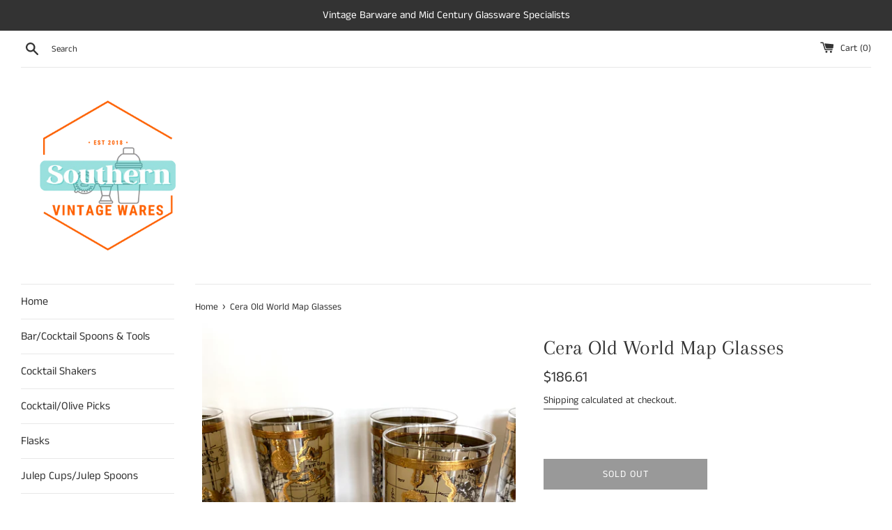

--- FILE ---
content_type: text/html; charset=utf-8
request_url: https://southernvintagewares.com/products/cera-old-world-map-glasses
body_size: 37684
content:
<!doctype html>
<html class="supports-no-js" lang="en">
<head> 
  <meta charset="utf-8"> 
  <meta http-equiv="X-UA-Compatible" content="IE=edge,chrome=1">
  <meta name="viewport" content="width=device-width,initial-scale=1">
  <meta name="theme-color" content="">
  <link rel="canonical" href="https://southernvintagewares.com/products/cera-old-world-map-glasses">
  
  
  
    <link rel="shortcut icon" href="//southernvintagewares.com/cdn/shop/files/202544D5-C2BA-4DD0-971B-78A4C7C6D5F5_360x_293d4216-ba62-409f-a88f-bb23b2f721a2_32x32.png?v=1613479594" type="image/png" />
  

  <title>
  Cera Old World Map Glasses &ndash; Southern Vintage Wares
  </title>

  
    <meta name="description" content="Cera old world map glasses. Cera map glasses. Cera atlas glasses. Vintage cera glasses. Mid Century cera glasses. Mid Century cera glasses. Mid century glasses. mid century glassware. Rare Cera glass patterns.">
  

  <!-- /snippets/social-meta-tags.liquid -->




<meta property="og:site_name" content="Southern Vintage Wares">
<meta property="og:url" content="https://southernvintagewares.com/products/cera-old-world-map-glasses">
<meta property="og:title" content="Cera Old World Map Glasses">
<meta property="og:type" content="product">
<meta property="og:description" content="Cera old world map glasses. Cera map glasses. Cera atlas glasses. Vintage cera glasses. Mid Century cera glasses. Mid Century cera glasses. Mid century glasses. mid century glassware. Rare Cera glass patterns.">

  <meta property="og:price:amount" content="186.61">
  <meta property="og:price:currency" content="USD">

<meta property="og:image" content="http://southernvintagewares.com/cdn/shop/products/IMG_3126_1_1200x1200.jpg?v=1663010579"><meta property="og:image" content="http://southernvintagewares.com/cdn/shop/products/IMG_3111_1200x1200.jpg?v=1663010579"><meta property="og:image" content="http://southernvintagewares.com/cdn/shop/products/IMG_3118_1200x1200.jpg?v=1663010579">
<meta property="og:image:secure_url" content="https://southernvintagewares.com/cdn/shop/products/IMG_3126_1_1200x1200.jpg?v=1663010579"><meta property="og:image:secure_url" content="https://southernvintagewares.com/cdn/shop/products/IMG_3111_1200x1200.jpg?v=1663010579"><meta property="og:image:secure_url" content="https://southernvintagewares.com/cdn/shop/products/IMG_3118_1200x1200.jpg?v=1663010579">


<meta name="twitter:card" content="summary_large_image">
<meta name="twitter:title" content="Cera Old World Map Glasses">
<meta name="twitter:description" content="Cera old world map glasses. Cera map glasses. Cera atlas glasses. Vintage cera glasses. Mid Century cera glasses. Mid Century cera glasses. Mid century glasses. mid century glassware. Rare Cera glass patterns.">


  <script>
    document.documentElement.className = document.documentElement.className.replace('supports-no-js', 'supports-js');

    var theme = {
      mapStrings: {
        addressError: "Error looking up that address",
        addressNoResults: "No results for that address",
        addressQueryLimit: "You have exceeded the Google API usage limit. Consider upgrading to a \u003ca href=\"https:\/\/developers.google.com\/maps\/premium\/usage-limits\"\u003ePremium Plan\u003c\/a\u003e.",
        authError: "There was a problem authenticating your Google Maps account."
      }
    }
  </script>

  <link href="//southernvintagewares.com/cdn/shop/t/16/assets/theme.scss.css?v=26847526523781432301763725249" rel="stylesheet" type="text/css" media="all" />

  <script>window.performance && window.performance.mark && window.performance.mark('shopify.content_for_header.start');</script><meta name="google-site-verification" content="ouPRcek9A_NW6QXCNuvjXLueVeEKWzQTLI43uk8ve1c">
<meta id="shopify-digital-wallet" name="shopify-digital-wallet" content="/5959745605/digital_wallets/dialog">
<meta name="shopify-checkout-api-token" content="ee68d3c7a05699bd6ff5a13188d4f4f7">
<meta id="in-context-paypal-metadata" data-shop-id="5959745605" data-venmo-supported="false" data-environment="production" data-locale="en_US" data-paypal-v4="true" data-currency="USD">
<link rel="alternate" type="application/json+oembed" href="https://southernvintagewares.com/products/cera-old-world-map-glasses.oembed">
<script async="async" src="/checkouts/internal/preloads.js?locale=en-US"></script>
<link rel="preconnect" href="https://shop.app" crossorigin="anonymous">
<script async="async" src="https://shop.app/checkouts/internal/preloads.js?locale=en-US&shop_id=5959745605" crossorigin="anonymous"></script>
<script id="apple-pay-shop-capabilities" type="application/json">{"shopId":5959745605,"countryCode":"US","currencyCode":"USD","merchantCapabilities":["supports3DS"],"merchantId":"gid:\/\/shopify\/Shop\/5959745605","merchantName":"Southern Vintage Wares","requiredBillingContactFields":["postalAddress","email"],"requiredShippingContactFields":["postalAddress","email"],"shippingType":"shipping","supportedNetworks":["visa","masterCard","amex","discover","elo","jcb"],"total":{"type":"pending","label":"Southern Vintage Wares","amount":"1.00"},"shopifyPaymentsEnabled":true,"supportsSubscriptions":true}</script>
<script id="shopify-features" type="application/json">{"accessToken":"ee68d3c7a05699bd6ff5a13188d4f4f7","betas":["rich-media-storefront-analytics"],"domain":"southernvintagewares.com","predictiveSearch":true,"shopId":5959745605,"locale":"en"}</script>
<script>var Shopify = Shopify || {};
Shopify.shop = "southernvintagewares.myshopify.com";
Shopify.locale = "en";
Shopify.currency = {"active":"USD","rate":"1.0"};
Shopify.country = "US";
Shopify.theme = {"name":"(Judge.me) Copy of Copy of Live - Debug","id":182581756215,"schema_name":"Simple","schema_version":"12.2.1","theme_store_id":578,"role":"main"};
Shopify.theme.handle = "null";
Shopify.theme.style = {"id":null,"handle":null};
Shopify.cdnHost = "southernvintagewares.com/cdn";
Shopify.routes = Shopify.routes || {};
Shopify.routes.root = "/";</script>
<script type="module">!function(o){(o.Shopify=o.Shopify||{}).modules=!0}(window);</script>
<script>!function(o){function n(){var o=[];function n(){o.push(Array.prototype.slice.apply(arguments))}return n.q=o,n}var t=o.Shopify=o.Shopify||{};t.loadFeatures=n(),t.autoloadFeatures=n()}(window);</script>
<script>
  window.ShopifyPay = window.ShopifyPay || {};
  window.ShopifyPay.apiHost = "shop.app\/pay";
  window.ShopifyPay.redirectState = null;
</script>
<script id="shop-js-analytics" type="application/json">{"pageType":"product"}</script>
<script defer="defer" async type="module" src="//southernvintagewares.com/cdn/shopifycloud/shop-js/modules/v2/client.init-shop-cart-sync_C5BV16lS.en.esm.js"></script>
<script defer="defer" async type="module" src="//southernvintagewares.com/cdn/shopifycloud/shop-js/modules/v2/chunk.common_CygWptCX.esm.js"></script>
<script type="module">
  await import("//southernvintagewares.com/cdn/shopifycloud/shop-js/modules/v2/client.init-shop-cart-sync_C5BV16lS.en.esm.js");
await import("//southernvintagewares.com/cdn/shopifycloud/shop-js/modules/v2/chunk.common_CygWptCX.esm.js");

  window.Shopify.SignInWithShop?.initShopCartSync?.({"fedCMEnabled":true,"windoidEnabled":true});

</script>
<script defer="defer" async type="module" src="//southernvintagewares.com/cdn/shopifycloud/shop-js/modules/v2/client.payment-terms_CZxnsJam.en.esm.js"></script>
<script defer="defer" async type="module" src="//southernvintagewares.com/cdn/shopifycloud/shop-js/modules/v2/chunk.common_CygWptCX.esm.js"></script>
<script defer="defer" async type="module" src="//southernvintagewares.com/cdn/shopifycloud/shop-js/modules/v2/chunk.modal_D71HUcav.esm.js"></script>
<script type="module">
  await import("//southernvintagewares.com/cdn/shopifycloud/shop-js/modules/v2/client.payment-terms_CZxnsJam.en.esm.js");
await import("//southernvintagewares.com/cdn/shopifycloud/shop-js/modules/v2/chunk.common_CygWptCX.esm.js");
await import("//southernvintagewares.com/cdn/shopifycloud/shop-js/modules/v2/chunk.modal_D71HUcav.esm.js");

  
</script>
<script>
  window.Shopify = window.Shopify || {};
  if (!window.Shopify.featureAssets) window.Shopify.featureAssets = {};
  window.Shopify.featureAssets['shop-js'] = {"shop-cart-sync":["modules/v2/client.shop-cart-sync_ZFArdW7E.en.esm.js","modules/v2/chunk.common_CygWptCX.esm.js"],"init-fed-cm":["modules/v2/client.init-fed-cm_CmiC4vf6.en.esm.js","modules/v2/chunk.common_CygWptCX.esm.js"],"shop-button":["modules/v2/client.shop-button_tlx5R9nI.en.esm.js","modules/v2/chunk.common_CygWptCX.esm.js"],"shop-cash-offers":["modules/v2/client.shop-cash-offers_DOA2yAJr.en.esm.js","modules/v2/chunk.common_CygWptCX.esm.js","modules/v2/chunk.modal_D71HUcav.esm.js"],"init-windoid":["modules/v2/client.init-windoid_sURxWdc1.en.esm.js","modules/v2/chunk.common_CygWptCX.esm.js"],"shop-toast-manager":["modules/v2/client.shop-toast-manager_ClPi3nE9.en.esm.js","modules/v2/chunk.common_CygWptCX.esm.js"],"init-shop-email-lookup-coordinator":["modules/v2/client.init-shop-email-lookup-coordinator_B8hsDcYM.en.esm.js","modules/v2/chunk.common_CygWptCX.esm.js"],"init-shop-cart-sync":["modules/v2/client.init-shop-cart-sync_C5BV16lS.en.esm.js","modules/v2/chunk.common_CygWptCX.esm.js"],"avatar":["modules/v2/client.avatar_BTnouDA3.en.esm.js"],"pay-button":["modules/v2/client.pay-button_FdsNuTd3.en.esm.js","modules/v2/chunk.common_CygWptCX.esm.js"],"init-customer-accounts":["modules/v2/client.init-customer-accounts_DxDtT_ad.en.esm.js","modules/v2/client.shop-login-button_C5VAVYt1.en.esm.js","modules/v2/chunk.common_CygWptCX.esm.js","modules/v2/chunk.modal_D71HUcav.esm.js"],"init-shop-for-new-customer-accounts":["modules/v2/client.init-shop-for-new-customer-accounts_ChsxoAhi.en.esm.js","modules/v2/client.shop-login-button_C5VAVYt1.en.esm.js","modules/v2/chunk.common_CygWptCX.esm.js","modules/v2/chunk.modal_D71HUcav.esm.js"],"shop-login-button":["modules/v2/client.shop-login-button_C5VAVYt1.en.esm.js","modules/v2/chunk.common_CygWptCX.esm.js","modules/v2/chunk.modal_D71HUcav.esm.js"],"init-customer-accounts-sign-up":["modules/v2/client.init-customer-accounts-sign-up_CPSyQ0Tj.en.esm.js","modules/v2/client.shop-login-button_C5VAVYt1.en.esm.js","modules/v2/chunk.common_CygWptCX.esm.js","modules/v2/chunk.modal_D71HUcav.esm.js"],"shop-follow-button":["modules/v2/client.shop-follow-button_Cva4Ekp9.en.esm.js","modules/v2/chunk.common_CygWptCX.esm.js","modules/v2/chunk.modal_D71HUcav.esm.js"],"checkout-modal":["modules/v2/client.checkout-modal_BPM8l0SH.en.esm.js","modules/v2/chunk.common_CygWptCX.esm.js","modules/v2/chunk.modal_D71HUcav.esm.js"],"lead-capture":["modules/v2/client.lead-capture_Bi8yE_yS.en.esm.js","modules/v2/chunk.common_CygWptCX.esm.js","modules/v2/chunk.modal_D71HUcav.esm.js"],"shop-login":["modules/v2/client.shop-login_D6lNrXab.en.esm.js","modules/v2/chunk.common_CygWptCX.esm.js","modules/v2/chunk.modal_D71HUcav.esm.js"],"payment-terms":["modules/v2/client.payment-terms_CZxnsJam.en.esm.js","modules/v2/chunk.common_CygWptCX.esm.js","modules/v2/chunk.modal_D71HUcav.esm.js"]};
</script>
<script>(function() {
  var isLoaded = false;
  function asyncLoad() {
    if (isLoaded) return;
    isLoaded = true;
    var urls = ["https:\/\/cdn1.stamped.io\/files\/widget.min.js?shop=southernvintagewares.myshopify.com","https:\/\/static.klaviyo.com\/onsite\/js\/U7rCqC\/klaviyo.js?company_id=U7rCqC\u0026shop=southernvintagewares.myshopify.com"];
    for (var i = 0; i < urls.length; i++) {
      var s = document.createElement('script');
      s.type = 'text/javascript';
      s.async = true;
      s.src = urls[i];
      var x = document.getElementsByTagName('script')[0];
      x.parentNode.insertBefore(s, x);
    }
  };
  if(window.attachEvent) {
    window.attachEvent('onload', asyncLoad);
  } else {
    window.addEventListener('load', asyncLoad, false);
  }
})();</script>
<script id="__st">var __st={"a":5959745605,"offset":-21600,"reqid":"25aa7d6e-4871-4035-a479-a97190a62724-1768680739","pageurl":"southernvintagewares.com\/products\/cera-old-world-map-glasses","u":"863cc50745f5","p":"product","rtyp":"product","rid":6814593515589};</script>
<script>window.ShopifyPaypalV4VisibilityTracking = true;</script>
<script id="captcha-bootstrap">!function(){'use strict';const t='contact',e='account',n='new_comment',o=[[t,t],['blogs',n],['comments',n],[t,'customer']],c=[[e,'customer_login'],[e,'guest_login'],[e,'recover_customer_password'],[e,'create_customer']],r=t=>t.map((([t,e])=>`form[action*='/${t}']:not([data-nocaptcha='true']) input[name='form_type'][value='${e}']`)).join(','),a=t=>()=>t?[...document.querySelectorAll(t)].map((t=>t.form)):[];function s(){const t=[...o],e=r(t);return a(e)}const i='password',u='form_key',d=['recaptcha-v3-token','g-recaptcha-response','h-captcha-response',i],f=()=>{try{return window.sessionStorage}catch{return}},m='__shopify_v',_=t=>t.elements[u];function p(t,e,n=!1){try{const o=window.sessionStorage,c=JSON.parse(o.getItem(e)),{data:r}=function(t){const{data:e,action:n}=t;return t[m]||n?{data:e,action:n}:{data:t,action:n}}(c);for(const[e,n]of Object.entries(r))t.elements[e]&&(t.elements[e].value=n);n&&o.removeItem(e)}catch(o){console.error('form repopulation failed',{error:o})}}const l='form_type',E='cptcha';function T(t){t.dataset[E]=!0}const w=window,h=w.document,L='Shopify',v='ce_forms',y='captcha';let A=!1;((t,e)=>{const n=(g='f06e6c50-85a8-45c8-87d0-21a2b65856fe',I='https://cdn.shopify.com/shopifycloud/storefront-forms-hcaptcha/ce_storefront_forms_captcha_hcaptcha.v1.5.2.iife.js',D={infoText:'Protected by hCaptcha',privacyText:'Privacy',termsText:'Terms'},(t,e,n)=>{const o=w[L][v],c=o.bindForm;if(c)return c(t,g,e,D).then(n);var r;o.q.push([[t,g,e,D],n]),r=I,A||(h.body.append(Object.assign(h.createElement('script'),{id:'captcha-provider',async:!0,src:r})),A=!0)});var g,I,D;w[L]=w[L]||{},w[L][v]=w[L][v]||{},w[L][v].q=[],w[L][y]=w[L][y]||{},w[L][y].protect=function(t,e){n(t,void 0,e),T(t)},Object.freeze(w[L][y]),function(t,e,n,w,h,L){const[v,y,A,g]=function(t,e,n){const i=e?o:[],u=t?c:[],d=[...i,...u],f=r(d),m=r(i),_=r(d.filter((([t,e])=>n.includes(e))));return[a(f),a(m),a(_),s()]}(w,h,L),I=t=>{const e=t.target;return e instanceof HTMLFormElement?e:e&&e.form},D=t=>v().includes(t);t.addEventListener('submit',(t=>{const e=I(t);if(!e)return;const n=D(e)&&!e.dataset.hcaptchaBound&&!e.dataset.recaptchaBound,o=_(e),c=g().includes(e)&&(!o||!o.value);(n||c)&&t.preventDefault(),c&&!n&&(function(t){try{if(!f())return;!function(t){const e=f();if(!e)return;const n=_(t);if(!n)return;const o=n.value;o&&e.removeItem(o)}(t);const e=Array.from(Array(32),(()=>Math.random().toString(36)[2])).join('');!function(t,e){_(t)||t.append(Object.assign(document.createElement('input'),{type:'hidden',name:u})),t.elements[u].value=e}(t,e),function(t,e){const n=f();if(!n)return;const o=[...t.querySelectorAll(`input[type='${i}']`)].map((({name:t})=>t)),c=[...d,...o],r={};for(const[a,s]of new FormData(t).entries())c.includes(a)||(r[a]=s);n.setItem(e,JSON.stringify({[m]:1,action:t.action,data:r}))}(t,e)}catch(e){console.error('failed to persist form',e)}}(e),e.submit())}));const S=(t,e)=>{t&&!t.dataset[E]&&(n(t,e.some((e=>e===t))),T(t))};for(const o of['focusin','change'])t.addEventListener(o,(t=>{const e=I(t);D(e)&&S(e,y())}));const B=e.get('form_key'),M=e.get(l),P=B&&M;t.addEventListener('DOMContentLoaded',(()=>{const t=y();if(P)for(const e of t)e.elements[l].value===M&&p(e,B);[...new Set([...A(),...v().filter((t=>'true'===t.dataset.shopifyCaptcha))])].forEach((e=>S(e,t)))}))}(h,new URLSearchParams(w.location.search),n,t,e,['guest_login'])})(!0,!0)}();</script>
<script integrity="sha256-4kQ18oKyAcykRKYeNunJcIwy7WH5gtpwJnB7kiuLZ1E=" data-source-attribution="shopify.loadfeatures" defer="defer" src="//southernvintagewares.com/cdn/shopifycloud/storefront/assets/storefront/load_feature-a0a9edcb.js" crossorigin="anonymous"></script>
<script crossorigin="anonymous" defer="defer" src="//southernvintagewares.com/cdn/shopifycloud/storefront/assets/shopify_pay/storefront-65b4c6d7.js?v=20250812"></script>
<script data-source-attribution="shopify.dynamic_checkout.dynamic.init">var Shopify=Shopify||{};Shopify.PaymentButton=Shopify.PaymentButton||{isStorefrontPortableWallets:!0,init:function(){window.Shopify.PaymentButton.init=function(){};var t=document.createElement("script");t.src="https://southernvintagewares.com/cdn/shopifycloud/portable-wallets/latest/portable-wallets.en.js",t.type="module",document.head.appendChild(t)}};
</script>
<script data-source-attribution="shopify.dynamic_checkout.buyer_consent">
  function portableWalletsHideBuyerConsent(e){var t=document.getElementById("shopify-buyer-consent"),n=document.getElementById("shopify-subscription-policy-button");t&&n&&(t.classList.add("hidden"),t.setAttribute("aria-hidden","true"),n.removeEventListener("click",e))}function portableWalletsShowBuyerConsent(e){var t=document.getElementById("shopify-buyer-consent"),n=document.getElementById("shopify-subscription-policy-button");t&&n&&(t.classList.remove("hidden"),t.removeAttribute("aria-hidden"),n.addEventListener("click",e))}window.Shopify?.PaymentButton&&(window.Shopify.PaymentButton.hideBuyerConsent=portableWalletsHideBuyerConsent,window.Shopify.PaymentButton.showBuyerConsent=portableWalletsShowBuyerConsent);
</script>
<script>
  function portableWalletsCleanup(e){e&&e.src&&console.error("Failed to load portable wallets script "+e.src);var t=document.querySelectorAll("shopify-accelerated-checkout .shopify-payment-button__skeleton, shopify-accelerated-checkout-cart .wallet-cart-button__skeleton"),e=document.getElementById("shopify-buyer-consent");for(let e=0;e<t.length;e++)t[e].remove();e&&e.remove()}function portableWalletsNotLoadedAsModule(e){e instanceof ErrorEvent&&"string"==typeof e.message&&e.message.includes("import.meta")&&"string"==typeof e.filename&&e.filename.includes("portable-wallets")&&(window.removeEventListener("error",portableWalletsNotLoadedAsModule),window.Shopify.PaymentButton.failedToLoad=e,"loading"===document.readyState?document.addEventListener("DOMContentLoaded",window.Shopify.PaymentButton.init):window.Shopify.PaymentButton.init())}window.addEventListener("error",portableWalletsNotLoadedAsModule);
</script>

<script type="module" src="https://southernvintagewares.com/cdn/shopifycloud/portable-wallets/latest/portable-wallets.en.js" onError="portableWalletsCleanup(this)" crossorigin="anonymous"></script>
<script nomodule>
  document.addEventListener("DOMContentLoaded", portableWalletsCleanup);
</script>

<link id="shopify-accelerated-checkout-styles" rel="stylesheet" media="screen" href="https://southernvintagewares.com/cdn/shopifycloud/portable-wallets/latest/accelerated-checkout-backwards-compat.css" crossorigin="anonymous">
<style id="shopify-accelerated-checkout-cart">
        #shopify-buyer-consent {
  margin-top: 1em;
  display: inline-block;
  width: 100%;
}

#shopify-buyer-consent.hidden {
  display: none;
}

#shopify-subscription-policy-button {
  background: none;
  border: none;
  padding: 0;
  text-decoration: underline;
  font-size: inherit;
  cursor: pointer;
}

#shopify-subscription-policy-button::before {
  box-shadow: none;
}

      </style>

<script>window.performance && window.performance.mark && window.performance.mark('shopify.content_for_header.end');</script>

  <script src="//southernvintagewares.com/cdn/shop/t/16/assets/jquery-1.11.0.min.js?v=32460426840832490021763687666" type="text/javascript"></script>
  <script src="//southernvintagewares.com/cdn/shop/t/16/assets/modernizr.min.js?v=44044439420609591321763687666" type="text/javascript"></script>

  <script src="//southernvintagewares.com/cdn/shop/t/16/assets/lazysizes.min.js?v=155223123402716617051763687666" async="async"></script>

  
  
  <meta name="p:domain_verify" content="d265a29a194ceea9f4be7c676104fee9"/>
  
  <script>    (function(w,d,t,r,u)    {        var f,n,i;        w[u]=w[u]||[],f=function()        {            var o={ti:"17544477"};            o.q=w[u],w[u]=new UET(o),w[u].push("pageLoad")        },        n=d.createElement(t),n.src=r,n.async=1,n.onload=n.onreadystatechange=function()        {            var s=this.readyState;            s&&s!=="loaded"&&s!=="complete"||(f(),n.onload=n.onreadystatechange=null)        },        i=d.getElementsByTagName(t)[0],i.parentNode.insertBefore(n,i)    })    (window,document,"script","//bat.bing.com/bat.js","uetq");</script>

  
<!-- BEGIN app block: shopify://apps/judge-me-reviews/blocks/judgeme_core/61ccd3b1-a9f2-4160-9fe9-4fec8413e5d8 --><!-- Start of Judge.me Core -->






<link rel="dns-prefetch" href="https://cdnwidget.judge.me">
<link rel="dns-prefetch" href="https://cdn.judge.me">
<link rel="dns-prefetch" href="https://cdn1.judge.me">
<link rel="dns-prefetch" href="https://api.judge.me">

<script data-cfasync='false' class='jdgm-settings-script'>window.jdgmSettings={"pagination":5,"disable_web_reviews":true,"badge_no_review_text":"No reviews","badge_n_reviews_text":"{{ n }} review/reviews","hide_badge_preview_if_no_reviews":true,"badge_hide_text":false,"enforce_center_preview_badge":false,"widget_title":"Customer Reviews","widget_open_form_text":"Write a review","widget_close_form_text":"Cancel review","widget_refresh_page_text":"Refresh page","widget_summary_text":"Based on {{ number_of_reviews }} review/reviews","widget_no_review_text":"Be the first to write a review","widget_name_field_text":"Display name","widget_verified_name_field_text":"Verified Name (public)","widget_name_placeholder_text":"Display name","widget_required_field_error_text":"This field is required.","widget_email_field_text":"Email address","widget_verified_email_field_text":"Verified Email (private, can not be edited)","widget_email_placeholder_text":"Your email address","widget_email_field_error_text":"Please enter a valid email address.","widget_rating_field_text":"Rating","widget_review_title_field_text":"Review Title","widget_review_title_placeholder_text":"Give your review a title","widget_review_body_field_text":"Review content","widget_review_body_placeholder_text":"Start writing here...","widget_pictures_field_text":"Picture/Video (optional)","widget_submit_review_text":"Submit Review","widget_submit_verified_review_text":"Submit Verified Review","widget_submit_success_msg_with_auto_publish":"Thank you! Please refresh the page in a few moments to see your review. You can remove or edit your review by logging into \u003ca href='https://judge.me/login' target='_blank' rel='nofollow noopener'\u003eJudge.me\u003c/a\u003e","widget_submit_success_msg_no_auto_publish":"Thank you! Your review will be published as soon as it is approved by the shop admin. You can remove or edit your review by logging into \u003ca href='https://judge.me/login' target='_blank' rel='nofollow noopener'\u003eJudge.me\u003c/a\u003e","widget_show_default_reviews_out_of_total_text":"Showing {{ n_reviews_shown }} out of {{ n_reviews }} reviews.","widget_show_all_link_text":"Show all","widget_show_less_link_text":"Show less","widget_author_said_text":"{{ reviewer_name }} said:","widget_days_text":"{{ n }} days ago","widget_weeks_text":"{{ n }} week/weeks ago","widget_months_text":"{{ n }} month/months ago","widget_years_text":"{{ n }} year/years ago","widget_yesterday_text":"Yesterday","widget_today_text":"Today","widget_replied_text":"\u003e\u003e {{ shop_name }} replied:","widget_read_more_text":"Read more","widget_reviewer_name_as_initial":"","widget_rating_filter_color":"#fbcd0a","widget_rating_filter_see_all_text":"See all reviews","widget_sorting_most_recent_text":"Most Recent","widget_sorting_highest_rating_text":"Highest Rating","widget_sorting_lowest_rating_text":"Lowest Rating","widget_sorting_with_pictures_text":"Only Pictures","widget_sorting_most_helpful_text":"Most Helpful","widget_open_question_form_text":"Ask a question","widget_reviews_subtab_text":"Reviews","widget_questions_subtab_text":"Questions","widget_question_label_text":"Question","widget_answer_label_text":"Answer","widget_question_placeholder_text":"Write your question here","widget_submit_question_text":"Submit Question","widget_question_submit_success_text":"Thank you for your question! We will notify you once it gets answered.","verified_badge_text":"Verified","verified_badge_bg_color":"","verified_badge_text_color":"","verified_badge_placement":"left-of-reviewer-name","widget_review_max_height":"","widget_hide_border":false,"widget_social_share":false,"widget_thumb":false,"widget_review_location_show":false,"widget_location_format":"","all_reviews_include_out_of_store_products":true,"all_reviews_out_of_store_text":"(out of store)","all_reviews_pagination":100,"all_reviews_product_name_prefix_text":"about","enable_review_pictures":true,"enable_question_anwser":false,"widget_theme":"default","review_date_format":"mm/dd/yyyy","default_sort_method":"most-recent","widget_product_reviews_subtab_text":"Product Reviews","widget_shop_reviews_subtab_text":"Shop Reviews","widget_other_products_reviews_text":"Reviews for other products","widget_store_reviews_subtab_text":"Store reviews","widget_no_store_reviews_text":"This store hasn't received any reviews yet","widget_web_restriction_product_reviews_text":"This product hasn't received any reviews yet","widget_no_items_text":"No items found","widget_show_more_text":"Show more","widget_write_a_store_review_text":"Write a Store Review","widget_other_languages_heading":"Reviews in Other Languages","widget_translate_review_text":"Translate review to {{ language }}","widget_translating_review_text":"Translating...","widget_show_original_translation_text":"Show original ({{ language }})","widget_translate_review_failed_text":"Review couldn't be translated.","widget_translate_review_retry_text":"Retry","widget_translate_review_try_again_later_text":"Try again later","show_product_url_for_grouped_product":false,"widget_sorting_pictures_first_text":"Pictures First","show_pictures_on_all_rev_page_mobile":false,"show_pictures_on_all_rev_page_desktop":false,"floating_tab_hide_mobile_install_preference":false,"floating_tab_button_name":"★ Reviews","floating_tab_title":"Let customers speak for us","floating_tab_button_color":"","floating_tab_button_background_color":"","floating_tab_url":"","floating_tab_url_enabled":false,"floating_tab_tab_style":"text","all_reviews_text_badge_text":"Customers rate us {{ shop.metafields.judgeme.all_reviews_rating | round: 1 }}/5 based on {{ shop.metafields.judgeme.all_reviews_count }} reviews.","all_reviews_text_badge_text_branded_style":"{{ shop.metafields.judgeme.all_reviews_rating | round: 1 }} out of 5 stars based on {{ shop.metafields.judgeme.all_reviews_count }} reviews","is_all_reviews_text_badge_a_link":false,"show_stars_for_all_reviews_text_badge":false,"all_reviews_text_badge_url":"","all_reviews_text_style":"branded","all_reviews_text_color_style":"judgeme_brand_color","all_reviews_text_color":"#108474","all_reviews_text_show_jm_brand":false,"featured_carousel_show_header":true,"featured_carousel_title":"Let customers speak for us","testimonials_carousel_title":"Customers are saying","videos_carousel_title":"Real customer stories","cards_carousel_title":"Customers are saying","featured_carousel_count_text":"from {{ n }} reviews","featured_carousel_add_link_to_all_reviews_page":false,"featured_carousel_url":"","featured_carousel_show_images":true,"featured_carousel_autoslide_interval":5,"featured_carousel_arrows_on_the_sides":false,"featured_carousel_height":250,"featured_carousel_width":80,"featured_carousel_image_size":0,"featured_carousel_image_height":250,"featured_carousel_arrow_color":"#eeeeee","verified_count_badge_style":"branded","verified_count_badge_orientation":"horizontal","verified_count_badge_color_style":"judgeme_brand_color","verified_count_badge_color":"#108474","is_verified_count_badge_a_link":false,"verified_count_badge_url":"","verified_count_badge_show_jm_brand":true,"widget_rating_preset_default":5,"widget_first_sub_tab":"product-reviews","widget_show_histogram":true,"widget_histogram_use_custom_color":false,"widget_pagination_use_custom_color":false,"widget_star_use_custom_color":false,"widget_verified_badge_use_custom_color":false,"widget_write_review_use_custom_color":false,"picture_reminder_submit_button":"Upload Pictures","enable_review_videos":false,"mute_video_by_default":false,"widget_sorting_videos_first_text":"Videos First","widget_review_pending_text":"Pending","featured_carousel_items_for_large_screen":3,"social_share_options_order":"Facebook,Twitter","remove_microdata_snippet":true,"disable_json_ld":true,"enable_json_ld_products":false,"preview_badge_show_question_text":false,"preview_badge_no_question_text":"No questions","preview_badge_n_question_text":"{{ number_of_questions }} question/questions","qa_badge_show_icon":false,"qa_badge_position":"same-row","remove_judgeme_branding":false,"widget_add_search_bar":false,"widget_search_bar_placeholder":"Search","widget_sorting_verified_only_text":"Verified only","featured_carousel_theme":"default","featured_carousel_show_rating":true,"featured_carousel_show_title":true,"featured_carousel_show_body":true,"featured_carousel_show_date":false,"featured_carousel_show_reviewer":true,"featured_carousel_show_product":false,"featured_carousel_header_background_color":"#108474","featured_carousel_header_text_color":"#ffffff","featured_carousel_name_product_separator":"reviewed","featured_carousel_full_star_background":"#108474","featured_carousel_empty_star_background":"#dadada","featured_carousel_vertical_theme_background":"#f9fafb","featured_carousel_verified_badge_enable":true,"featured_carousel_verified_badge_color":"#108474","featured_carousel_border_style":"round","featured_carousel_review_line_length_limit":3,"featured_carousel_more_reviews_button_text":"Read more reviews","featured_carousel_view_product_button_text":"View product","all_reviews_page_load_reviews_on":"scroll","all_reviews_page_load_more_text":"Load More Reviews","disable_fb_tab_reviews":false,"enable_ajax_cdn_cache":false,"widget_advanced_speed_features":5,"widget_public_name_text":"displayed publicly like","default_reviewer_name":"John Smith","default_reviewer_name_has_non_latin":true,"widget_reviewer_anonymous":"Anonymous","medals_widget_title":"Judge.me Review Medals","medals_widget_background_color":"#f9fafb","medals_widget_position":"footer_all_pages","medals_widget_border_color":"#f9fafb","medals_widget_verified_text_position":"left","medals_widget_use_monochromatic_version":false,"medals_widget_elements_color":"#108474","show_reviewer_avatar":true,"widget_invalid_yt_video_url_error_text":"Not a YouTube video URL","widget_max_length_field_error_text":"Please enter no more than {0} characters.","widget_show_country_flag":false,"widget_show_collected_via_shop_app":true,"widget_verified_by_shop_badge_style":"light","widget_verified_by_shop_text":"Verified by Shop","widget_show_photo_gallery":false,"widget_load_with_code_splitting":true,"widget_ugc_install_preference":false,"widget_ugc_title":"Made by us, Shared by you","widget_ugc_subtitle":"Tag us to see your picture featured in our page","widget_ugc_arrows_color":"#ffffff","widget_ugc_primary_button_text":"Buy Now","widget_ugc_primary_button_background_color":"#108474","widget_ugc_primary_button_text_color":"#ffffff","widget_ugc_primary_button_border_width":"0","widget_ugc_primary_button_border_style":"none","widget_ugc_primary_button_border_color":"#108474","widget_ugc_primary_button_border_radius":"25","widget_ugc_secondary_button_text":"Load More","widget_ugc_secondary_button_background_color":"#ffffff","widget_ugc_secondary_button_text_color":"#108474","widget_ugc_secondary_button_border_width":"2","widget_ugc_secondary_button_border_style":"solid","widget_ugc_secondary_button_border_color":"#108474","widget_ugc_secondary_button_border_radius":"25","widget_ugc_reviews_button_text":"View Reviews","widget_ugc_reviews_button_background_color":"#ffffff","widget_ugc_reviews_button_text_color":"#108474","widget_ugc_reviews_button_border_width":"2","widget_ugc_reviews_button_border_style":"solid","widget_ugc_reviews_button_border_color":"#108474","widget_ugc_reviews_button_border_radius":"25","widget_ugc_reviews_button_link_to":"judgeme-reviews-page","widget_ugc_show_post_date":true,"widget_ugc_max_width":"800","widget_rating_metafield_value_type":true,"widget_primary_color":"#108474","widget_enable_secondary_color":false,"widget_secondary_color":"#edf5f5","widget_summary_average_rating_text":"{{ average_rating }} out of 5","widget_media_grid_title":"Customer photos \u0026 videos","widget_media_grid_see_more_text":"See more","widget_round_style":false,"widget_show_product_medals":true,"widget_verified_by_judgeme_text":"Verified by Judge.me","widget_show_store_medals":true,"widget_verified_by_judgeme_text_in_store_medals":"Verified by Judge.me","widget_media_field_exceed_quantity_message":"Sorry, we can only accept {{ max_media }} for one review.","widget_media_field_exceed_limit_message":"{{ file_name }} is too large, please select a {{ media_type }} less than {{ size_limit }}MB.","widget_review_submitted_text":"Review Submitted!","widget_question_submitted_text":"Question Submitted!","widget_close_form_text_question":"Cancel","widget_write_your_answer_here_text":"Write your answer here","widget_enabled_branded_link":true,"widget_show_collected_by_judgeme":false,"widget_reviewer_name_color":"","widget_write_review_text_color":"","widget_write_review_bg_color":"","widget_collected_by_judgeme_text":"collected by Judge.me","widget_pagination_type":"standard","widget_load_more_text":"Load More","widget_load_more_color":"#108474","widget_full_review_text":"Full Review","widget_read_more_reviews_text":"Read More Reviews","widget_read_questions_text":"Read Questions","widget_questions_and_answers_text":"Questions \u0026 Answers","widget_verified_by_text":"Verified by","widget_verified_text":"Verified","widget_number_of_reviews_text":"{{ number_of_reviews }} reviews","widget_back_button_text":"Back","widget_next_button_text":"Next","widget_custom_forms_filter_button":"Filters","custom_forms_style":"horizontal","widget_show_review_information":false,"how_reviews_are_collected":"How reviews are collected?","widget_show_review_keywords":false,"widget_gdpr_statement":"How we use your data: We'll only contact you about the review you left, and only if necessary. By submitting your review, you agree to Judge.me's \u003ca href='https://judge.me/terms' target='_blank' rel='nofollow noopener'\u003eterms\u003c/a\u003e, \u003ca href='https://judge.me/privacy' target='_blank' rel='nofollow noopener'\u003eprivacy\u003c/a\u003e and \u003ca href='https://judge.me/content-policy' target='_blank' rel='nofollow noopener'\u003econtent\u003c/a\u003e policies.","widget_multilingual_sorting_enabled":false,"widget_translate_review_content_enabled":false,"widget_translate_review_content_method":"manual","popup_widget_review_selection":"automatically_with_pictures","popup_widget_round_border_style":true,"popup_widget_show_title":true,"popup_widget_show_body":true,"popup_widget_show_reviewer":false,"popup_widget_show_product":true,"popup_widget_show_pictures":true,"popup_widget_use_review_picture":true,"popup_widget_show_on_home_page":true,"popup_widget_show_on_product_page":true,"popup_widget_show_on_collection_page":true,"popup_widget_show_on_cart_page":true,"popup_widget_position":"bottom_left","popup_widget_first_review_delay":5,"popup_widget_duration":5,"popup_widget_interval":5,"popup_widget_review_count":5,"popup_widget_hide_on_mobile":true,"review_snippet_widget_round_border_style":true,"review_snippet_widget_card_color":"#FFFFFF","review_snippet_widget_slider_arrows_background_color":"#FFFFFF","review_snippet_widget_slider_arrows_color":"#000000","review_snippet_widget_star_color":"#108474","show_product_variant":false,"all_reviews_product_variant_label_text":"Variant: ","widget_show_verified_branding":true,"widget_ai_summary_title":"Customers say","widget_ai_summary_disclaimer":"AI-powered review summary based on recent customer reviews","widget_show_ai_summary":false,"widget_show_ai_summary_bg":false,"widget_show_review_title_input":false,"redirect_reviewers_invited_via_email":"external_form","request_store_review_after_product_review":true,"request_review_other_products_in_order":false,"review_form_color_scheme":"default","review_form_corner_style":"square","review_form_star_color":{},"review_form_text_color":"#333333","review_form_background_color":"#ffffff","review_form_field_background_color":"#fafafa","review_form_button_color":{},"review_form_button_text_color":"#ffffff","review_form_modal_overlay_color":"#000000","review_content_screen_title_text":"How would you rate this product?","review_content_introduction_text":"We would love it if you would share a bit about your experience.","store_review_form_title_text":"How would you rate this store?","store_review_form_introduction_text":"We would love it if you would share a bit about your experience.","show_review_guidance_text":true,"one_star_review_guidance_text":"Poor","five_star_review_guidance_text":"Great","customer_information_screen_title_text":"About you","customer_information_introduction_text":"Please tell us more about you.","custom_questions_screen_title_text":"Your experience in more detail","custom_questions_introduction_text":"Here are a few questions to help us understand more about your experience.","review_submitted_screen_title_text":"Thanks for your review!","review_submitted_screen_thank_you_text":"We are processing it and it will appear on the store soon.","review_submitted_screen_email_verification_text":"Please confirm your email by clicking the link we just sent you. This helps us keep reviews authentic.","review_submitted_request_store_review_text":"Would you like to share your experience of shopping with us?","review_submitted_review_other_products_text":"Would you like to review these products?","store_review_screen_title_text":"Would you like to share your experience of shopping with us?","store_review_introduction_text":"We value your feedback and use it to improve. Please share any thoughts or suggestions you have.","reviewer_media_screen_title_picture_text":"Share a picture","reviewer_media_introduction_picture_text":"Upload a photo to support your review.","reviewer_media_screen_title_video_text":"Share a video","reviewer_media_introduction_video_text":"Upload a video to support your review.","reviewer_media_screen_title_picture_or_video_text":"Share a picture or video","reviewer_media_introduction_picture_or_video_text":"Upload a photo or video to support your review.","reviewer_media_youtube_url_text":"Paste your Youtube URL here","advanced_settings_next_step_button_text":"Next","advanced_settings_close_review_button_text":"Close","modal_write_review_flow":true,"write_review_flow_required_text":"Required","write_review_flow_privacy_message_text":"We respect your privacy.","write_review_flow_anonymous_text":"Post review as anonymous","write_review_flow_visibility_text":"This won't be visible to other customers.","write_review_flow_multiple_selection_help_text":"Select as many as you like","write_review_flow_single_selection_help_text":"Select one option","write_review_flow_required_field_error_text":"This field is required","write_review_flow_invalid_email_error_text":"Please enter a valid email address","write_review_flow_max_length_error_text":"Max. {{ max_length }} characters.","write_review_flow_media_upload_text":"\u003cb\u003eClick to upload\u003c/b\u003e or drag and drop","write_review_flow_gdpr_statement":"We'll only contact you about your review if necessary. By submitting your review, you agree to our \u003ca href='https://judge.me/terms' target='_blank' rel='nofollow noopener'\u003eterms and conditions\u003c/a\u003e and \u003ca href='https://judge.me/privacy' target='_blank' rel='nofollow noopener'\u003eprivacy policy\u003c/a\u003e.","rating_only_reviews_enabled":false,"show_negative_reviews_help_screen":false,"new_review_flow_help_screen_rating_threshold":3,"negative_review_resolution_screen_title_text":"Tell us more","negative_review_resolution_text":"Your experience matters to us. If there were issues with your purchase, we're here to help. Feel free to reach out to us, we'd love the opportunity to make things right.","negative_review_resolution_button_text":"Contact us","negative_review_resolution_proceed_with_review_text":"Leave a review","negative_review_resolution_subject":"Issue with purchase from {{ shop_name }}.{{ order_name }}","preview_badge_collection_page_install_status":false,"widget_review_custom_css":"","preview_badge_custom_css":"","preview_badge_stars_count":"5-stars","featured_carousel_custom_css":"","floating_tab_custom_css":"","all_reviews_widget_custom_css":"","medals_widget_custom_css":"","verified_badge_custom_css":"","all_reviews_text_custom_css":"","transparency_badges_collected_via_store_invite":false,"transparency_badges_from_another_provider":false,"transparency_badges_collected_from_store_visitor":false,"transparency_badges_collected_by_verified_review_provider":false,"transparency_badges_earned_reward":false,"transparency_badges_collected_via_store_invite_text":"Review collected via store invitation","transparency_badges_from_another_provider_text":"Review collected from another provider","transparency_badges_collected_from_store_visitor_text":"Review collected from a store visitor","transparency_badges_written_in_google_text":"Review written in Google","transparency_badges_written_in_etsy_text":"Review written in Etsy","transparency_badges_written_in_shop_app_text":"Review written in Shop App","transparency_badges_earned_reward_text":"Review earned a reward for future purchase","product_review_widget_per_page":10,"widget_store_review_label_text":"Review about the store","checkout_comment_extension_title_on_product_page":"Customer Comments","checkout_comment_extension_num_latest_comment_show":5,"checkout_comment_extension_format":"name_and_timestamp","checkout_comment_customer_name":"last_initial","checkout_comment_comment_notification":true,"preview_badge_collection_page_install_preference":false,"preview_badge_home_page_install_preference":false,"preview_badge_product_page_install_preference":false,"review_widget_install_preference":"","review_carousel_install_preference":false,"floating_reviews_tab_install_preference":"none","verified_reviews_count_badge_install_preference":false,"all_reviews_text_install_preference":false,"review_widget_best_location":false,"judgeme_medals_install_preference":false,"review_widget_revamp_enabled":false,"review_widget_qna_enabled":false,"review_widget_header_theme":"minimal","review_widget_widget_title_enabled":true,"review_widget_header_text_size":"medium","review_widget_header_text_weight":"regular","review_widget_average_rating_style":"compact","review_widget_bar_chart_enabled":true,"review_widget_bar_chart_type":"numbers","review_widget_bar_chart_style":"standard","review_widget_expanded_media_gallery_enabled":false,"review_widget_reviews_section_theme":"standard","review_widget_image_style":"thumbnails","review_widget_review_image_ratio":"square","review_widget_stars_size":"medium","review_widget_verified_badge":"standard_text","review_widget_review_title_text_size":"medium","review_widget_review_text_size":"medium","review_widget_review_text_length":"medium","review_widget_number_of_columns_desktop":3,"review_widget_carousel_transition_speed":5,"review_widget_custom_questions_answers_display":"always","review_widget_button_text_color":"#FFFFFF","review_widget_text_color":"#000000","review_widget_lighter_text_color":"#7B7B7B","review_widget_corner_styling":"soft","review_widget_review_word_singular":"review","review_widget_review_word_plural":"reviews","review_widget_voting_label":"Helpful?","review_widget_shop_reply_label":"Reply from {{ shop_name }}:","review_widget_filters_title":"Filters","qna_widget_question_word_singular":"Question","qna_widget_question_word_plural":"Questions","qna_widget_answer_reply_label":"Answer from {{ answerer_name }}:","qna_content_screen_title_text":"Ask a question about this product","qna_widget_question_required_field_error_text":"Please enter your question.","qna_widget_flow_gdpr_statement":"We'll only contact you about your question if necessary. By submitting your question, you agree to our \u003ca href='https://judge.me/terms' target='_blank' rel='nofollow noopener'\u003eterms and conditions\u003c/a\u003e and \u003ca href='https://judge.me/privacy' target='_blank' rel='nofollow noopener'\u003eprivacy policy\u003c/a\u003e.","qna_widget_question_submitted_text":"Thanks for your question!","qna_widget_close_form_text_question":"Close","qna_widget_question_submit_success_text":"We’ll notify you by email when your question is answered.","all_reviews_widget_v2025_enabled":false,"all_reviews_widget_v2025_header_theme":"default","all_reviews_widget_v2025_widget_title_enabled":true,"all_reviews_widget_v2025_header_text_size":"medium","all_reviews_widget_v2025_header_text_weight":"regular","all_reviews_widget_v2025_average_rating_style":"compact","all_reviews_widget_v2025_bar_chart_enabled":true,"all_reviews_widget_v2025_bar_chart_type":"numbers","all_reviews_widget_v2025_bar_chart_style":"standard","all_reviews_widget_v2025_expanded_media_gallery_enabled":false,"all_reviews_widget_v2025_show_store_medals":true,"all_reviews_widget_v2025_show_photo_gallery":true,"all_reviews_widget_v2025_show_review_keywords":false,"all_reviews_widget_v2025_show_ai_summary":false,"all_reviews_widget_v2025_show_ai_summary_bg":false,"all_reviews_widget_v2025_add_search_bar":false,"all_reviews_widget_v2025_default_sort_method":"most-recent","all_reviews_widget_v2025_reviews_per_page":10,"all_reviews_widget_v2025_reviews_section_theme":"default","all_reviews_widget_v2025_image_style":"thumbnails","all_reviews_widget_v2025_review_image_ratio":"square","all_reviews_widget_v2025_stars_size":"medium","all_reviews_widget_v2025_verified_badge":"bold_badge","all_reviews_widget_v2025_review_title_text_size":"medium","all_reviews_widget_v2025_review_text_size":"medium","all_reviews_widget_v2025_review_text_length":"medium","all_reviews_widget_v2025_number_of_columns_desktop":3,"all_reviews_widget_v2025_carousel_transition_speed":5,"all_reviews_widget_v2025_custom_questions_answers_display":"always","all_reviews_widget_v2025_show_product_variant":false,"all_reviews_widget_v2025_show_reviewer_avatar":true,"all_reviews_widget_v2025_reviewer_name_as_initial":"","all_reviews_widget_v2025_review_location_show":false,"all_reviews_widget_v2025_location_format":"","all_reviews_widget_v2025_show_country_flag":false,"all_reviews_widget_v2025_verified_by_shop_badge_style":"light","all_reviews_widget_v2025_social_share":false,"all_reviews_widget_v2025_social_share_options_order":"Facebook,Twitter,LinkedIn,Pinterest","all_reviews_widget_v2025_pagination_type":"standard","all_reviews_widget_v2025_button_text_color":"#FFFFFF","all_reviews_widget_v2025_text_color":"#000000","all_reviews_widget_v2025_lighter_text_color":"#7B7B7B","all_reviews_widget_v2025_corner_styling":"soft","all_reviews_widget_v2025_title":"Customer reviews","all_reviews_widget_v2025_ai_summary_title":"Customers say about this store","all_reviews_widget_v2025_no_review_text":"Be the first to write a review","platform":"shopify","branding_url":"https://app.judge.me/reviews","branding_text":"Powered by Judge.me","locale":"en","reply_name":"Southern Vintage Wares","widget_version":"3.0","footer":true,"autopublish":true,"review_dates":true,"enable_custom_form":false,"shop_locale":"en","enable_multi_locales_translations":false,"show_review_title_input":false,"review_verification_email_status":"always","can_be_branded":false,"reply_name_text":"Southern Vintage Wares"};</script> <style class='jdgm-settings-style'>.jdgm-xx{left:0}:root{--jdgm-primary-color: #108474;--jdgm-secondary-color: rgba(16,132,116,0.1);--jdgm-star-color: #108474;--jdgm-write-review-text-color: white;--jdgm-write-review-bg-color: #108474;--jdgm-paginate-color: #108474;--jdgm-border-radius: 0;--jdgm-reviewer-name-color: #108474}.jdgm-histogram__bar-content{background-color:#108474}.jdgm-rev[data-verified-buyer=true] .jdgm-rev__icon.jdgm-rev__icon:after,.jdgm-rev__buyer-badge.jdgm-rev__buyer-badge{color:white;background-color:#108474}.jdgm-review-widget--small .jdgm-gallery.jdgm-gallery .jdgm-gallery__thumbnail-link:nth-child(8) .jdgm-gallery__thumbnail-wrapper.jdgm-gallery__thumbnail-wrapper:before{content:"See more"}@media only screen and (min-width: 768px){.jdgm-gallery.jdgm-gallery .jdgm-gallery__thumbnail-link:nth-child(8) .jdgm-gallery__thumbnail-wrapper.jdgm-gallery__thumbnail-wrapper:before{content:"See more"}}.jdgm-widget .jdgm-write-rev-link{display:none}.jdgm-widget .jdgm-rev-widg[data-number-of-reviews='0']{display:none}.jdgm-prev-badge[data-average-rating='0.00']{display:none !important}.jdgm-author-all-initials{display:none !important}.jdgm-author-last-initial{display:none !important}.jdgm-rev-widg__title{visibility:hidden}.jdgm-rev-widg__summary-text{visibility:hidden}.jdgm-prev-badge__text{visibility:hidden}.jdgm-rev__prod-link-prefix:before{content:'about'}.jdgm-rev__variant-label:before{content:'Variant: '}.jdgm-rev__out-of-store-text:before{content:'(out of store)'}@media only screen and (min-width: 768px){.jdgm-rev__pics .jdgm-rev_all-rev-page-picture-separator,.jdgm-rev__pics .jdgm-rev__product-picture{display:none}}@media only screen and (max-width: 768px){.jdgm-rev__pics .jdgm-rev_all-rev-page-picture-separator,.jdgm-rev__pics .jdgm-rev__product-picture{display:none}}.jdgm-preview-badge[data-template="product"]{display:none !important}.jdgm-preview-badge[data-template="collection"]{display:none !important}.jdgm-preview-badge[data-template="index"]{display:none !important}.jdgm-review-widget[data-from-snippet="true"]{display:none !important}.jdgm-verified-count-badget[data-from-snippet="true"]{display:none !important}.jdgm-carousel-wrapper[data-from-snippet="true"]{display:none !important}.jdgm-all-reviews-text[data-from-snippet="true"]{display:none !important}.jdgm-medals-section[data-from-snippet="true"]{display:none !important}.jdgm-ugc-media-wrapper[data-from-snippet="true"]{display:none !important}.jdgm-rev__transparency-badge[data-badge-type="review_collected_via_store_invitation"]{display:none !important}.jdgm-rev__transparency-badge[data-badge-type="review_collected_from_another_provider"]{display:none !important}.jdgm-rev__transparency-badge[data-badge-type="review_collected_from_store_visitor"]{display:none !important}.jdgm-rev__transparency-badge[data-badge-type="review_written_in_etsy"]{display:none !important}.jdgm-rev__transparency-badge[data-badge-type="review_written_in_google_business"]{display:none !important}.jdgm-rev__transparency-badge[data-badge-type="review_written_in_shop_app"]{display:none !important}.jdgm-rev__transparency-badge[data-badge-type="review_earned_for_future_purchase"]{display:none !important}.jdgm-review-snippet-widget .jdgm-rev-snippet-widget__cards-container .jdgm-rev-snippet-card{border-radius:8px;background:#fff}.jdgm-review-snippet-widget .jdgm-rev-snippet-widget__cards-container .jdgm-rev-snippet-card__rev-rating .jdgm-star{color:#108474}.jdgm-review-snippet-widget .jdgm-rev-snippet-widget__prev-btn,.jdgm-review-snippet-widget .jdgm-rev-snippet-widget__next-btn{border-radius:50%;background:#fff}.jdgm-review-snippet-widget .jdgm-rev-snippet-widget__prev-btn>svg,.jdgm-review-snippet-widget .jdgm-rev-snippet-widget__next-btn>svg{fill:#000}.jdgm-full-rev-modal.rev-snippet-widget .jm-mfp-container .jm-mfp-content,.jdgm-full-rev-modal.rev-snippet-widget .jm-mfp-container .jdgm-full-rev__icon,.jdgm-full-rev-modal.rev-snippet-widget .jm-mfp-container .jdgm-full-rev__pic-img,.jdgm-full-rev-modal.rev-snippet-widget .jm-mfp-container .jdgm-full-rev__reply{border-radius:8px}.jdgm-full-rev-modal.rev-snippet-widget .jm-mfp-container .jdgm-full-rev[data-verified-buyer="true"] .jdgm-full-rev__icon::after{border-radius:8px}.jdgm-full-rev-modal.rev-snippet-widget .jm-mfp-container .jdgm-full-rev .jdgm-rev__buyer-badge{border-radius:calc( 8px / 2 )}.jdgm-full-rev-modal.rev-snippet-widget .jm-mfp-container .jdgm-full-rev .jdgm-full-rev__replier::before{content:'Southern Vintage Wares'}.jdgm-full-rev-modal.rev-snippet-widget .jm-mfp-container .jdgm-full-rev .jdgm-full-rev__product-button{border-radius:calc( 8px * 6 )}
</style> <style class='jdgm-settings-style'></style>

  
  
  
  <style class='jdgm-miracle-styles'>
  @-webkit-keyframes jdgm-spin{0%{-webkit-transform:rotate(0deg);-ms-transform:rotate(0deg);transform:rotate(0deg)}100%{-webkit-transform:rotate(359deg);-ms-transform:rotate(359deg);transform:rotate(359deg)}}@keyframes jdgm-spin{0%{-webkit-transform:rotate(0deg);-ms-transform:rotate(0deg);transform:rotate(0deg)}100%{-webkit-transform:rotate(359deg);-ms-transform:rotate(359deg);transform:rotate(359deg)}}@font-face{font-family:'JudgemeStar';src:url("[data-uri]") format("woff");font-weight:normal;font-style:normal}.jdgm-star{font-family:'JudgemeStar';display:inline !important;text-decoration:none !important;padding:0 4px 0 0 !important;margin:0 !important;font-weight:bold;opacity:1;-webkit-font-smoothing:antialiased;-moz-osx-font-smoothing:grayscale}.jdgm-star:hover{opacity:1}.jdgm-star:last-of-type{padding:0 !important}.jdgm-star.jdgm--on:before{content:"\e000"}.jdgm-star.jdgm--off:before{content:"\e001"}.jdgm-star.jdgm--half:before{content:"\e002"}.jdgm-widget *{margin:0;line-height:1.4;-webkit-box-sizing:border-box;-moz-box-sizing:border-box;box-sizing:border-box;-webkit-overflow-scrolling:touch}.jdgm-hidden{display:none !important;visibility:hidden !important}.jdgm-temp-hidden{display:none}.jdgm-spinner{width:40px;height:40px;margin:auto;border-radius:50%;border-top:2px solid #eee;border-right:2px solid #eee;border-bottom:2px solid #eee;border-left:2px solid #ccc;-webkit-animation:jdgm-spin 0.8s infinite linear;animation:jdgm-spin 0.8s infinite linear}.jdgm-spinner:empty{display:block}.jdgm-prev-badge{display:block !important}

</style>


  
  
   


<script data-cfasync='false' class='jdgm-script'>
!function(e){window.jdgm=window.jdgm||{},jdgm.CDN_HOST="https://cdnwidget.judge.me/",jdgm.CDN_HOST_ALT="https://cdn2.judge.me/cdn/widget_frontend/",jdgm.API_HOST="https://api.judge.me/",jdgm.CDN_BASE_URL="https://cdn.shopify.com/extensions/019bc7fe-07a5-7fc5-85e3-4a4175980733/judgeme-extensions-296/assets/",
jdgm.docReady=function(d){(e.attachEvent?"complete"===e.readyState:"loading"!==e.readyState)?
setTimeout(d,0):e.addEventListener("DOMContentLoaded",d)},jdgm.loadCSS=function(d,t,o,a){
!o&&jdgm.loadCSS.requestedUrls.indexOf(d)>=0||(jdgm.loadCSS.requestedUrls.push(d),
(a=e.createElement("link")).rel="stylesheet",a.class="jdgm-stylesheet",a.media="nope!",
a.href=d,a.onload=function(){this.media="all",t&&setTimeout(t)},e.body.appendChild(a))},
jdgm.loadCSS.requestedUrls=[],jdgm.loadJS=function(e,d){var t=new XMLHttpRequest;
t.onreadystatechange=function(){4===t.readyState&&(Function(t.response)(),d&&d(t.response))},
t.open("GET",e),t.onerror=function(){if(e.indexOf(jdgm.CDN_HOST)===0&&jdgm.CDN_HOST_ALT!==jdgm.CDN_HOST){var f=e.replace(jdgm.CDN_HOST,jdgm.CDN_HOST_ALT);jdgm.loadJS(f,d)}},t.send()},jdgm.docReady((function(){(window.jdgmLoadCSS||e.querySelectorAll(
".jdgm-widget, .jdgm-all-reviews-page").length>0)&&(jdgmSettings.widget_load_with_code_splitting?
parseFloat(jdgmSettings.widget_version)>=3?jdgm.loadCSS(jdgm.CDN_HOST+"widget_v3/base.css"):
jdgm.loadCSS(jdgm.CDN_HOST+"widget/base.css"):jdgm.loadCSS(jdgm.CDN_HOST+"shopify_v2.css"),
jdgm.loadJS(jdgm.CDN_HOST+"loa"+"der.js"))}))}(document);
</script>
<noscript><link rel="stylesheet" type="text/css" media="all" href="https://cdnwidget.judge.me/shopify_v2.css"></noscript>

<!-- BEGIN app snippet: theme_fix_tags --><script>
  (function() {
    var jdgmThemeFixes = null;
    if (!jdgmThemeFixes) return;
    var thisThemeFix = jdgmThemeFixes[Shopify.theme.id];
    if (!thisThemeFix) return;

    if (thisThemeFix.html) {
      document.addEventListener("DOMContentLoaded", function() {
        var htmlDiv = document.createElement('div');
        htmlDiv.classList.add('jdgm-theme-fix-html');
        htmlDiv.innerHTML = thisThemeFix.html;
        document.body.append(htmlDiv);
      });
    };

    if (thisThemeFix.css) {
      var styleTag = document.createElement('style');
      styleTag.classList.add('jdgm-theme-fix-style');
      styleTag.innerHTML = thisThemeFix.css;
      document.head.append(styleTag);
    };

    if (thisThemeFix.js) {
      var scriptTag = document.createElement('script');
      scriptTag.classList.add('jdgm-theme-fix-script');
      scriptTag.innerHTML = thisThemeFix.js;
      document.head.append(scriptTag);
    };
  })();
</script>
<!-- END app snippet -->
<!-- End of Judge.me Core -->



<!-- END app block --><!-- BEGIN app block: shopify://apps/rt-disable-right-click/blocks/app-embed/1a6da957-7246-46b1-9660-2fac7e573a37 --><script>
  window.roarJs = window.roarJs || {};
  roarJs.ProtectorConfig = {
    metafields: {
      shop: "southernvintagewares.myshopify.com",
      settings: {"enabled":"1","only1":"true","param":{"image":"1","text":"1","keyboard":"1","alert":"1","alert_duration":"3","print":"1","legal":"1"},"mobile":{"image":"1","text":"1"},"texts":{"alert":"Content is protected !!","print":"You are not allowed to print preview this page, Thank you.","legal_header":"** LEGAL NOTICE **","legal_footer":"Please exit this area immediately.","legal_body":"All site content, including files, images, video, and written content is the property of {page_title}.\n\nAny attempts to mimic said content, or use it as your own without the direct consent of {page_title} may result in LEGAL ACTION against YOU."}},
      moneyFormat: "${{amount}}"
    }
  }
</script>

<script src='https://cdn.shopify.com/extensions/019b3f8c-4deb-7edd-a77f-1462a1c4ebfc/protector-2/assets/protector.js' defer></script>


<!-- END app block --><script src="https://cdn.shopify.com/extensions/019bc7fe-07a5-7fc5-85e3-4a4175980733/judgeme-extensions-296/assets/loader.js" type="text/javascript" defer="defer"></script>
<link href="https://cdn.shopify.com/extensions/019b3f8c-4deb-7edd-a77f-1462a1c4ebfc/protector-2/assets/protector.css" rel="stylesheet" type="text/css" media="all">
<link href="https://monorail-edge.shopifysvc.com" rel="dns-prefetch">
<script>(function(){if ("sendBeacon" in navigator && "performance" in window) {try {var session_token_from_headers = performance.getEntriesByType('navigation')[0].serverTiming.find(x => x.name == '_s').description;} catch {var session_token_from_headers = undefined;}var session_cookie_matches = document.cookie.match(/_shopify_s=([^;]*)/);var session_token_from_cookie = session_cookie_matches && session_cookie_matches.length === 2 ? session_cookie_matches[1] : "";var session_token = session_token_from_headers || session_token_from_cookie || "";function handle_abandonment_event(e) {var entries = performance.getEntries().filter(function(entry) {return /monorail-edge.shopifysvc.com/.test(entry.name);});if (!window.abandonment_tracked && entries.length === 0) {window.abandonment_tracked = true;var currentMs = Date.now();var navigation_start = performance.timing.navigationStart;var payload = {shop_id: 5959745605,url: window.location.href,navigation_start,duration: currentMs - navigation_start,session_token,page_type: "product"};window.navigator.sendBeacon("https://monorail-edge.shopifysvc.com/v1/produce", JSON.stringify({schema_id: "online_store_buyer_site_abandonment/1.1",payload: payload,metadata: {event_created_at_ms: currentMs,event_sent_at_ms: currentMs}}));}}window.addEventListener('pagehide', handle_abandonment_event);}}());</script>
<script id="web-pixels-manager-setup">(function e(e,d,r,n,o){if(void 0===o&&(o={}),!Boolean(null===(a=null===(i=window.Shopify)||void 0===i?void 0:i.analytics)||void 0===a?void 0:a.replayQueue)){var i,a;window.Shopify=window.Shopify||{};var t=window.Shopify;t.analytics=t.analytics||{};var s=t.analytics;s.replayQueue=[],s.publish=function(e,d,r){return s.replayQueue.push([e,d,r]),!0};try{self.performance.mark("wpm:start")}catch(e){}var l=function(){var e={modern:/Edge?\/(1{2}[4-9]|1[2-9]\d|[2-9]\d{2}|\d{4,})\.\d+(\.\d+|)|Firefox\/(1{2}[4-9]|1[2-9]\d|[2-9]\d{2}|\d{4,})\.\d+(\.\d+|)|Chrom(ium|e)\/(9{2}|\d{3,})\.\d+(\.\d+|)|(Maci|X1{2}).+ Version\/(15\.\d+|(1[6-9]|[2-9]\d|\d{3,})\.\d+)([,.]\d+|)( \(\w+\)|)( Mobile\/\w+|) Safari\/|Chrome.+OPR\/(9{2}|\d{3,})\.\d+\.\d+|(CPU[ +]OS|iPhone[ +]OS|CPU[ +]iPhone|CPU IPhone OS|CPU iPad OS)[ +]+(15[._]\d+|(1[6-9]|[2-9]\d|\d{3,})[._]\d+)([._]\d+|)|Android:?[ /-](13[3-9]|1[4-9]\d|[2-9]\d{2}|\d{4,})(\.\d+|)(\.\d+|)|Android.+Firefox\/(13[5-9]|1[4-9]\d|[2-9]\d{2}|\d{4,})\.\d+(\.\d+|)|Android.+Chrom(ium|e)\/(13[3-9]|1[4-9]\d|[2-9]\d{2}|\d{4,})\.\d+(\.\d+|)|SamsungBrowser\/([2-9]\d|\d{3,})\.\d+/,legacy:/Edge?\/(1[6-9]|[2-9]\d|\d{3,})\.\d+(\.\d+|)|Firefox\/(5[4-9]|[6-9]\d|\d{3,})\.\d+(\.\d+|)|Chrom(ium|e)\/(5[1-9]|[6-9]\d|\d{3,})\.\d+(\.\d+|)([\d.]+$|.*Safari\/(?![\d.]+ Edge\/[\d.]+$))|(Maci|X1{2}).+ Version\/(10\.\d+|(1[1-9]|[2-9]\d|\d{3,})\.\d+)([,.]\d+|)( \(\w+\)|)( Mobile\/\w+|) Safari\/|Chrome.+OPR\/(3[89]|[4-9]\d|\d{3,})\.\d+\.\d+|(CPU[ +]OS|iPhone[ +]OS|CPU[ +]iPhone|CPU IPhone OS|CPU iPad OS)[ +]+(10[._]\d+|(1[1-9]|[2-9]\d|\d{3,})[._]\d+)([._]\d+|)|Android:?[ /-](13[3-9]|1[4-9]\d|[2-9]\d{2}|\d{4,})(\.\d+|)(\.\d+|)|Mobile Safari.+OPR\/([89]\d|\d{3,})\.\d+\.\d+|Android.+Firefox\/(13[5-9]|1[4-9]\d|[2-9]\d{2}|\d{4,})\.\d+(\.\d+|)|Android.+Chrom(ium|e)\/(13[3-9]|1[4-9]\d|[2-9]\d{2}|\d{4,})\.\d+(\.\d+|)|Android.+(UC? ?Browser|UCWEB|U3)[ /]?(15\.([5-9]|\d{2,})|(1[6-9]|[2-9]\d|\d{3,})\.\d+)\.\d+|SamsungBrowser\/(5\.\d+|([6-9]|\d{2,})\.\d+)|Android.+MQ{2}Browser\/(14(\.(9|\d{2,})|)|(1[5-9]|[2-9]\d|\d{3,})(\.\d+|))(\.\d+|)|K[Aa][Ii]OS\/(3\.\d+|([4-9]|\d{2,})\.\d+)(\.\d+|)/},d=e.modern,r=e.legacy,n=navigator.userAgent;return n.match(d)?"modern":n.match(r)?"legacy":"unknown"}(),u="modern"===l?"modern":"legacy",c=(null!=n?n:{modern:"",legacy:""})[u],f=function(e){return[e.baseUrl,"/wpm","/b",e.hashVersion,"modern"===e.buildTarget?"m":"l",".js"].join("")}({baseUrl:d,hashVersion:r,buildTarget:u}),m=function(e){var d=e.version,r=e.bundleTarget,n=e.surface,o=e.pageUrl,i=e.monorailEndpoint;return{emit:function(e){var a=e.status,t=e.errorMsg,s=(new Date).getTime(),l=JSON.stringify({metadata:{event_sent_at_ms:s},events:[{schema_id:"web_pixels_manager_load/3.1",payload:{version:d,bundle_target:r,page_url:o,status:a,surface:n,error_msg:t},metadata:{event_created_at_ms:s}}]});if(!i)return console&&console.warn&&console.warn("[Web Pixels Manager] No Monorail endpoint provided, skipping logging."),!1;try{return self.navigator.sendBeacon.bind(self.navigator)(i,l)}catch(e){}var u=new XMLHttpRequest;try{return u.open("POST",i,!0),u.setRequestHeader("Content-Type","text/plain"),u.send(l),!0}catch(e){return console&&console.warn&&console.warn("[Web Pixels Manager] Got an unhandled error while logging to Monorail."),!1}}}}({version:r,bundleTarget:l,surface:e.surface,pageUrl:self.location.href,monorailEndpoint:e.monorailEndpoint});try{o.browserTarget=l,function(e){var d=e.src,r=e.async,n=void 0===r||r,o=e.onload,i=e.onerror,a=e.sri,t=e.scriptDataAttributes,s=void 0===t?{}:t,l=document.createElement("script"),u=document.querySelector("head"),c=document.querySelector("body");if(l.async=n,l.src=d,a&&(l.integrity=a,l.crossOrigin="anonymous"),s)for(var f in s)if(Object.prototype.hasOwnProperty.call(s,f))try{l.dataset[f]=s[f]}catch(e){}if(o&&l.addEventListener("load",o),i&&l.addEventListener("error",i),u)u.appendChild(l);else{if(!c)throw new Error("Did not find a head or body element to append the script");c.appendChild(l)}}({src:f,async:!0,onload:function(){if(!function(){var e,d;return Boolean(null===(d=null===(e=window.Shopify)||void 0===e?void 0:e.analytics)||void 0===d?void 0:d.initialized)}()){var d=window.webPixelsManager.init(e)||void 0;if(d){var r=window.Shopify.analytics;r.replayQueue.forEach((function(e){var r=e[0],n=e[1],o=e[2];d.publishCustomEvent(r,n,o)})),r.replayQueue=[],r.publish=d.publishCustomEvent,r.visitor=d.visitor,r.initialized=!0}}},onerror:function(){return m.emit({status:"failed",errorMsg:"".concat(f," has failed to load")})},sri:function(e){var d=/^sha384-[A-Za-z0-9+/=]+$/;return"string"==typeof e&&d.test(e)}(c)?c:"",scriptDataAttributes:o}),m.emit({status:"loading"})}catch(e){m.emit({status:"failed",errorMsg:(null==e?void 0:e.message)||"Unknown error"})}}})({shopId: 5959745605,storefrontBaseUrl: "https://southernvintagewares.com",extensionsBaseUrl: "https://extensions.shopifycdn.com/cdn/shopifycloud/web-pixels-manager",monorailEndpoint: "https://monorail-edge.shopifysvc.com/unstable/produce_batch",surface: "storefront-renderer",enabledBetaFlags: ["2dca8a86"],webPixelsConfigList: [{"id":"2069397815","configuration":"{\"webPixelName\":\"Judge.me\"}","eventPayloadVersion":"v1","runtimeContext":"STRICT","scriptVersion":"34ad157958823915625854214640f0bf","type":"APP","apiClientId":683015,"privacyPurposes":["ANALYTICS"],"dataSharingAdjustments":{"protectedCustomerApprovalScopes":["read_customer_email","read_customer_name","read_customer_personal_data","read_customer_phone"]}},{"id":"1151107383","configuration":"{\"pixelCode\":\"CUTJR6RC77U8CB5ACGU0\"}","eventPayloadVersion":"v1","runtimeContext":"STRICT","scriptVersion":"22e92c2ad45662f435e4801458fb78cc","type":"APP","apiClientId":4383523,"privacyPurposes":["ANALYTICS","MARKETING","SALE_OF_DATA"],"dataSharingAdjustments":{"protectedCustomerApprovalScopes":["read_customer_address","read_customer_email","read_customer_name","read_customer_personal_data","read_customer_phone"]}},{"id":"876577079","configuration":"{\"config\":\"{\\\"google_tag_ids\\\":[\\\"AW-429225939\\\",\\\"GT-WPL8VMW\\\",\\\"G-XHMFLGFJWZ\\\"],\\\"target_country\\\":\\\"US\\\",\\\"gtag_events\\\":[{\\\"type\\\":\\\"search\\\",\\\"action_label\\\":\\\"AW-429225939\\\/QwNQCOLzgZ0bENPv1cwB\\\"},{\\\"type\\\":\\\"begin_checkout\\\",\\\"action_label\\\":\\\"AW-429225939\\\/ThvhCNbzgZ0bENPv1cwB\\\"},{\\\"type\\\":\\\"view_item\\\",\\\"action_label\\\":[\\\"AW-429225939\\\/gQFTCN_zgZ0bENPv1cwB\\\",\\\"MC-X9QW9ZS3BD\\\"]},{\\\"type\\\":\\\"purchase\\\",\\\"action_label\\\":[\\\"AW-429225939\\\/50aaCNPzgZ0bENPv1cwB\\\",\\\"MC-X9QW9ZS3BD\\\"]},{\\\"type\\\":\\\"page_view\\\",\\\"action_label\\\":[\\\"AW-429225939\\\/sARjCNzzgZ0bENPv1cwB\\\",\\\"MC-X9QW9ZS3BD\\\"]},{\\\"type\\\":\\\"add_payment_info\\\",\\\"action_label\\\":\\\"AW-429225939\\\/CaVxCOXzgZ0bENPv1cwB\\\"},{\\\"type\\\":\\\"add_to_cart\\\",\\\"action_label\\\":\\\"AW-429225939\\\/JVKlCNnzgZ0bENPv1cwB\\\"}],\\\"enable_monitoring_mode\\\":false}\"}","eventPayloadVersion":"v1","runtimeContext":"OPEN","scriptVersion":"b2a88bafab3e21179ed38636efcd8a93","type":"APP","apiClientId":1780363,"privacyPurposes":[],"dataSharingAdjustments":{"protectedCustomerApprovalScopes":["read_customer_address","read_customer_email","read_customer_name","read_customer_personal_data","read_customer_phone"]}},{"id":"263160119","configuration":"{\"pixel_id\":\"2975611019432341\",\"pixel_type\":\"facebook_pixel\"}","eventPayloadVersion":"v1","runtimeContext":"OPEN","scriptVersion":"ca16bc87fe92b6042fbaa3acc2fbdaa6","type":"APP","apiClientId":2329312,"privacyPurposes":["ANALYTICS","MARKETING","SALE_OF_DATA"],"dataSharingAdjustments":{"protectedCustomerApprovalScopes":["read_customer_address","read_customer_email","read_customer_name","read_customer_personal_data","read_customer_phone"]}},{"id":"225083703","configuration":"{\"tagID\":\"2612826923807\"}","eventPayloadVersion":"v1","runtimeContext":"STRICT","scriptVersion":"18031546ee651571ed29edbe71a3550b","type":"APP","apiClientId":3009811,"privacyPurposes":["ANALYTICS","MARKETING","SALE_OF_DATA"],"dataSharingAdjustments":{"protectedCustomerApprovalScopes":["read_customer_address","read_customer_email","read_customer_name","read_customer_personal_data","read_customer_phone"]}},{"id":"shopify-app-pixel","configuration":"{}","eventPayloadVersion":"v1","runtimeContext":"STRICT","scriptVersion":"0450","apiClientId":"shopify-pixel","type":"APP","privacyPurposes":["ANALYTICS","MARKETING"]},{"id":"shopify-custom-pixel","eventPayloadVersion":"v1","runtimeContext":"LAX","scriptVersion":"0450","apiClientId":"shopify-pixel","type":"CUSTOM","privacyPurposes":["ANALYTICS","MARKETING"]}],isMerchantRequest: false,initData: {"shop":{"name":"Southern Vintage Wares","paymentSettings":{"currencyCode":"USD"},"myshopifyDomain":"southernvintagewares.myshopify.com","countryCode":"US","storefrontUrl":"https:\/\/southernvintagewares.com"},"customer":null,"cart":null,"checkout":null,"productVariants":[{"price":{"amount":186.61,"currencyCode":"USD"},"product":{"title":"Cera Old World Map Glasses","vendor":"Southern Vintage Wares","id":"6814593515589","untranslatedTitle":"Cera Old World Map Glasses","url":"\/products\/cera-old-world-map-glasses","type":""},"id":"40293894160453","image":{"src":"\/\/southernvintagewares.com\/cdn\/shop\/products\/IMG_3126_1.jpg?v=1663010579"},"sku":"","title":"Default Title","untranslatedTitle":"Default Title"}],"purchasingCompany":null},},"https://southernvintagewares.com/cdn","fcfee988w5aeb613cpc8e4bc33m6693e112",{"modern":"","legacy":""},{"shopId":"5959745605","storefrontBaseUrl":"https:\/\/southernvintagewares.com","extensionBaseUrl":"https:\/\/extensions.shopifycdn.com\/cdn\/shopifycloud\/web-pixels-manager","surface":"storefront-renderer","enabledBetaFlags":"[\"2dca8a86\"]","isMerchantRequest":"false","hashVersion":"fcfee988w5aeb613cpc8e4bc33m6693e112","publish":"custom","events":"[[\"page_viewed\",{}],[\"product_viewed\",{\"productVariant\":{\"price\":{\"amount\":186.61,\"currencyCode\":\"USD\"},\"product\":{\"title\":\"Cera Old World Map Glasses\",\"vendor\":\"Southern Vintage Wares\",\"id\":\"6814593515589\",\"untranslatedTitle\":\"Cera Old World Map Glasses\",\"url\":\"\/products\/cera-old-world-map-glasses\",\"type\":\"\"},\"id\":\"40293894160453\",\"image\":{\"src\":\"\/\/southernvintagewares.com\/cdn\/shop\/products\/IMG_3126_1.jpg?v=1663010579\"},\"sku\":\"\",\"title\":\"Default Title\",\"untranslatedTitle\":\"Default Title\"}}]]"});</script><script>
  window.ShopifyAnalytics = window.ShopifyAnalytics || {};
  window.ShopifyAnalytics.meta = window.ShopifyAnalytics.meta || {};
  window.ShopifyAnalytics.meta.currency = 'USD';
  var meta = {"product":{"id":6814593515589,"gid":"gid:\/\/shopify\/Product\/6814593515589","vendor":"Southern Vintage Wares","type":"","handle":"cera-old-world-map-glasses","variants":[{"id":40293894160453,"price":18661,"name":"Cera Old World Map Glasses","public_title":null,"sku":""}],"remote":false},"page":{"pageType":"product","resourceType":"product","resourceId":6814593515589,"requestId":"25aa7d6e-4871-4035-a479-a97190a62724-1768680739"}};
  for (var attr in meta) {
    window.ShopifyAnalytics.meta[attr] = meta[attr];
  }
</script>
<script class="analytics">
  (function () {
    var customDocumentWrite = function(content) {
      var jquery = null;

      if (window.jQuery) {
        jquery = window.jQuery;
      } else if (window.Checkout && window.Checkout.$) {
        jquery = window.Checkout.$;
      }

      if (jquery) {
        jquery('body').append(content);
      }
    };

    var hasLoggedConversion = function(token) {
      if (token) {
        return document.cookie.indexOf('loggedConversion=' + token) !== -1;
      }
      return false;
    }

    var setCookieIfConversion = function(token) {
      if (token) {
        var twoMonthsFromNow = new Date(Date.now());
        twoMonthsFromNow.setMonth(twoMonthsFromNow.getMonth() + 2);

        document.cookie = 'loggedConversion=' + token + '; expires=' + twoMonthsFromNow;
      }
    }

    var trekkie = window.ShopifyAnalytics.lib = window.trekkie = window.trekkie || [];
    if (trekkie.integrations) {
      return;
    }
    trekkie.methods = [
      'identify',
      'page',
      'ready',
      'track',
      'trackForm',
      'trackLink'
    ];
    trekkie.factory = function(method) {
      return function() {
        var args = Array.prototype.slice.call(arguments);
        args.unshift(method);
        trekkie.push(args);
        return trekkie;
      };
    };
    for (var i = 0; i < trekkie.methods.length; i++) {
      var key = trekkie.methods[i];
      trekkie[key] = trekkie.factory(key);
    }
    trekkie.load = function(config) {
      trekkie.config = config || {};
      trekkie.config.initialDocumentCookie = document.cookie;
      var first = document.getElementsByTagName('script')[0];
      var script = document.createElement('script');
      script.type = 'text/javascript';
      script.onerror = function(e) {
        var scriptFallback = document.createElement('script');
        scriptFallback.type = 'text/javascript';
        scriptFallback.onerror = function(error) {
                var Monorail = {
      produce: function produce(monorailDomain, schemaId, payload) {
        var currentMs = new Date().getTime();
        var event = {
          schema_id: schemaId,
          payload: payload,
          metadata: {
            event_created_at_ms: currentMs,
            event_sent_at_ms: currentMs
          }
        };
        return Monorail.sendRequest("https://" + monorailDomain + "/v1/produce", JSON.stringify(event));
      },
      sendRequest: function sendRequest(endpointUrl, payload) {
        // Try the sendBeacon API
        if (window && window.navigator && typeof window.navigator.sendBeacon === 'function' && typeof window.Blob === 'function' && !Monorail.isIos12()) {
          var blobData = new window.Blob([payload], {
            type: 'text/plain'
          });

          if (window.navigator.sendBeacon(endpointUrl, blobData)) {
            return true;
          } // sendBeacon was not successful

        } // XHR beacon

        var xhr = new XMLHttpRequest();

        try {
          xhr.open('POST', endpointUrl);
          xhr.setRequestHeader('Content-Type', 'text/plain');
          xhr.send(payload);
        } catch (e) {
          console.log(e);
        }

        return false;
      },
      isIos12: function isIos12() {
        return window.navigator.userAgent.lastIndexOf('iPhone; CPU iPhone OS 12_') !== -1 || window.navigator.userAgent.lastIndexOf('iPad; CPU OS 12_') !== -1;
      }
    };
    Monorail.produce('monorail-edge.shopifysvc.com',
      'trekkie_storefront_load_errors/1.1',
      {shop_id: 5959745605,
      theme_id: 182581756215,
      app_name: "storefront",
      context_url: window.location.href,
      source_url: "//southernvintagewares.com/cdn/s/trekkie.storefront.cd680fe47e6c39ca5d5df5f0a32d569bc48c0f27.min.js"});

        };
        scriptFallback.async = true;
        scriptFallback.src = '//southernvintagewares.com/cdn/s/trekkie.storefront.cd680fe47e6c39ca5d5df5f0a32d569bc48c0f27.min.js';
        first.parentNode.insertBefore(scriptFallback, first);
      };
      script.async = true;
      script.src = '//southernvintagewares.com/cdn/s/trekkie.storefront.cd680fe47e6c39ca5d5df5f0a32d569bc48c0f27.min.js';
      first.parentNode.insertBefore(script, first);
    };
    trekkie.load(
      {"Trekkie":{"appName":"storefront","development":false,"defaultAttributes":{"shopId":5959745605,"isMerchantRequest":null,"themeId":182581756215,"themeCityHash":"6372581772466749808","contentLanguage":"en","currency":"USD","eventMetadataId":"ae0cac55-875e-4ca5-9197-74ee076dee3c"},"isServerSideCookieWritingEnabled":true,"monorailRegion":"shop_domain","enabledBetaFlags":["65f19447"]},"Session Attribution":{},"S2S":{"facebookCapiEnabled":true,"source":"trekkie-storefront-renderer","apiClientId":580111}}
    );

    var loaded = false;
    trekkie.ready(function() {
      if (loaded) return;
      loaded = true;

      window.ShopifyAnalytics.lib = window.trekkie;

      var originalDocumentWrite = document.write;
      document.write = customDocumentWrite;
      try { window.ShopifyAnalytics.merchantGoogleAnalytics.call(this); } catch(error) {};
      document.write = originalDocumentWrite;

      window.ShopifyAnalytics.lib.page(null,{"pageType":"product","resourceType":"product","resourceId":6814593515589,"requestId":"25aa7d6e-4871-4035-a479-a97190a62724-1768680739","shopifyEmitted":true});

      var match = window.location.pathname.match(/checkouts\/(.+)\/(thank_you|post_purchase)/)
      var token = match? match[1]: undefined;
      if (!hasLoggedConversion(token)) {
        setCookieIfConversion(token);
        window.ShopifyAnalytics.lib.track("Viewed Product",{"currency":"USD","variantId":40293894160453,"productId":6814593515589,"productGid":"gid:\/\/shopify\/Product\/6814593515589","name":"Cera Old World Map Glasses","price":"186.61","sku":"","brand":"Southern Vintage Wares","variant":null,"category":"","nonInteraction":true,"remote":false},undefined,undefined,{"shopifyEmitted":true});
      window.ShopifyAnalytics.lib.track("monorail:\/\/trekkie_storefront_viewed_product\/1.1",{"currency":"USD","variantId":40293894160453,"productId":6814593515589,"productGid":"gid:\/\/shopify\/Product\/6814593515589","name":"Cera Old World Map Glasses","price":"186.61","sku":"","brand":"Southern Vintage Wares","variant":null,"category":"","nonInteraction":true,"remote":false,"referer":"https:\/\/southernvintagewares.com\/products\/cera-old-world-map-glasses"});
      }
    });


        var eventsListenerScript = document.createElement('script');
        eventsListenerScript.async = true;
        eventsListenerScript.src = "//southernvintagewares.com/cdn/shopifycloud/storefront/assets/shop_events_listener-3da45d37.js";
        document.getElementsByTagName('head')[0].appendChild(eventsListenerScript);

})();</script>
  <script>
  if (!window.ga || (window.ga && typeof window.ga !== 'function')) {
    window.ga = function ga() {
      (window.ga.q = window.ga.q || []).push(arguments);
      if (window.Shopify && window.Shopify.analytics && typeof window.Shopify.analytics.publish === 'function') {
        window.Shopify.analytics.publish("ga_stub_called", {}, {sendTo: "google_osp_migration"});
      }
      console.error("Shopify's Google Analytics stub called with:", Array.from(arguments), "\nSee https://help.shopify.com/manual/promoting-marketing/pixels/pixel-migration#google for more information.");
    };
    if (window.Shopify && window.Shopify.analytics && typeof window.Shopify.analytics.publish === 'function') {
      window.Shopify.analytics.publish("ga_stub_initialized", {}, {sendTo: "google_osp_migration"});
    }
  }
</script>
<script
  defer
  src="https://southernvintagewares.com/cdn/shopifycloud/perf-kit/shopify-perf-kit-3.0.4.min.js"
  data-application="storefront-renderer"
  data-shop-id="5959745605"
  data-render-region="gcp-us-central1"
  data-page-type="product"
  data-theme-instance-id="182581756215"
  data-theme-name="Simple"
  data-theme-version="12.2.1"
  data-monorail-region="shop_domain"
  data-resource-timing-sampling-rate="10"
  data-shs="true"
  data-shs-beacon="true"
  data-shs-export-with-fetch="true"
  data-shs-logs-sample-rate="1"
  data-shs-beacon-endpoint="https://southernvintagewares.com/api/collect"
></script>
</head>

<body id="cera-old-world-map-glasses" class="template-product">
  

  <a class="in-page-link visually-hidden skip-link" href="#MainContent">Skip to content</a>

  <div id="shopify-section-header" class="shopify-section">

  <style>
    .site-header__logo {
      width: 250px;
    }
    #HeaderLogoWrapper {
      max-width: 250px !important;
    }
  </style>
  <style>
    .announcement-bar--link:hover {
      

      
        background-color: #3d3d3d;
      
    }
  </style>

  
    <div class="announcement-bar">
  

    <p class="announcement-bar__message site-wrapper">Vintage Barware and Mid Century Glassware Specialists</p>

  
    </div>
  


<div class="site-wrapper">
  <div class="top-bar grid">

    <div class="grid__item medium-up--one-fifth small--one-half">
      <div class="top-bar__search">
        <a href="/search" class="medium-up--hide">
          <svg aria-hidden="true" focusable="false" role="presentation" class="icon icon-search" viewBox="0 0 20 20"><path fill="#444" d="M18.64 17.02l-5.31-5.31c.81-1.08 1.26-2.43 1.26-3.87C14.5 4.06 11.44 1 7.75 1S1 4.06 1 7.75s3.06 6.75 6.75 6.75c1.44 0 2.79-.45 3.87-1.26l5.31 5.31c.45.45 1.26.54 1.71.09.45-.36.45-1.17 0-1.62zM3.25 7.75c0-2.52 1.98-4.5 4.5-4.5s4.5 1.98 4.5 4.5-1.98 4.5-4.5 4.5-4.5-1.98-4.5-4.5z"/></svg>
        </a>
        <form action="/search" method="get" class="search-bar small--hide" role="search">
          
          <button type="submit" class="search-bar__submit">
            <svg aria-hidden="true" focusable="false" role="presentation" class="icon icon-search" viewBox="0 0 20 20"><path fill="#444" d="M18.64 17.02l-5.31-5.31c.81-1.08 1.26-2.43 1.26-3.87C14.5 4.06 11.44 1 7.75 1S1 4.06 1 7.75s3.06 6.75 6.75 6.75c1.44 0 2.79-.45 3.87-1.26l5.31 5.31c.45.45 1.26.54 1.71.09.45-.36.45-1.17 0-1.62zM3.25 7.75c0-2.52 1.98-4.5 4.5-4.5s4.5 1.98 4.5 4.5-1.98 4.5-4.5 4.5-4.5-1.98-4.5-4.5z"/></svg>
            <span class="icon__fallback-text">Search</span>
          </button>
          <input type="search" name="q" class="search-bar__input" value="" placeholder="Search" aria-label="Search">
        </form>
      </div>
    </div>

    

    <div class="grid__item  medium-up--four-fifths  small--one-half text-right">
      <a href="/cart" class="site-header__cart">
        <svg aria-hidden="true" focusable="false" role="presentation" class="icon icon-cart" viewBox="0 0 20 20"><path fill="#444" d="M18.936 5.564c-.144-.175-.35-.207-.55-.207h-.003L6.774 4.286c-.272 0-.417.089-.491.18-.079.096-.16.263-.094.585l2.016 5.705c.163.407.642.673 1.068.673h8.401c.433 0 .854-.285.941-.725l.484-4.571c.045-.221-.015-.388-.163-.567z"/><path fill="#444" d="M17.107 12.5H7.659L4.98 4.117l-.362-1.059c-.138-.401-.292-.559-.695-.559H.924c-.411 0-.748.303-.748.714s.337.714.748.714h2.413l3.002 9.48c.126.38.295.52.942.52h9.825c.411 0 .748-.303.748-.714s-.336-.714-.748-.714zM10.424 16.23a1.498 1.498 0 1 1-2.997 0 1.498 1.498 0 0 1 2.997 0zM16.853 16.23a1.498 1.498 0 1 1-2.997 0 1.498 1.498 0 0 1 2.997 0z"/></svg>
        <span class="small--hide">
          Cart
          (<span id="CartCount">0</span>)
        </span>
      </a>
    </div>
  </div>

  <hr class="small--hide hr--border">

  <header class="site-header grid medium-up--grid--table" role="banner">
    <div class="grid__item small--text-center">
      <div itemscope itemtype="http://schema.org/Organization">
        

          <div id="HeaderLogoWrapper" class="supports-js">
            <a href="/" itemprop="url" style="padding-top:100.0%; display: block;">
              <img id="HeaderLogo"
                   class="lazyload"
                   src="//southernvintagewares.com/cdn/shop/files/202544D5-C2BA-4DD0-971B-78A4C7C6D5F5_150x150.png?v=1613746809"
                   data-src="//southernvintagewares.com/cdn/shop/files/202544D5-C2BA-4DD0-971B-78A4C7C6D5F5_{width}x.png?v=1613746809"
                   data-widths="[180, 360, 540, 720, 900, 1080, 1296, 1512, 1728, 2048]"
                   data-aspectratio="0.7499354838709678"
                   data-sizes="auto"
                   alt="Southern Vintage Wares"
                   itemprop="logo">
            </a>
          </div>
          <noscript>
            
            <a href="/" itemprop="url">
              <img class="site-header__logo" src="//southernvintagewares.com/cdn/shop/files/202544D5-C2BA-4DD0-971B-78A4C7C6D5F5_250x.png?v=1613746809"
              srcset="//southernvintagewares.com/cdn/shop/files/202544D5-C2BA-4DD0-971B-78A4C7C6D5F5_250x.png?v=1613746809 1x, //southernvintagewares.com/cdn/shop/files/202544D5-C2BA-4DD0-971B-78A4C7C6D5F5_250x@2x.png?v=1613746809 2x"
              alt="Southern Vintage Wares"
              itemprop="logo">
            </a>
          </noscript>
          
        
      </div>
    </div>
    
  </header>
</div>




</div>

    

  <div class="site-wrapper">

    <div class="grid">

      <div id="shopify-section-sidebar" class="shopify-section"><div data-section-id="sidebar" data-section-type="sidebar-section">
  <nav class="grid__item small--text-center medium-up--one-fifth" role="navigation">
    <hr class="hr--small medium-up--hide">
    <button id="ToggleMobileMenu" class="mobile-menu-icon medium-up--hide" aria-haspopup="true" aria-owns="SiteNav">
      <span class="line"></span>
      <span class="line"></span>
      <span class="line"></span>
      <span class="line"></span>
      <span class="icon__fallback-text">Menu</span>
    </button>
    <div id="SiteNav" class="site-nav" role="menu">
      <ul class="list--nav">
        
          
          
            <li class="site-nav__item">
              <a href="/" class="site-nav__link">Home</a>
            </li>
          
        
          
          
            <li class="site-nav__item">
              <a href="/collections/bar-cocktail-spoons-tools" class="site-nav__link">Bar/Cocktail Spoons &amp; Tools</a>
            </li>
          
        
          
          
            <li class="site-nav__item">
              <a href="/collections/cocktail-shakers" class="site-nav__link">Cocktail Shakers</a>
            </li>
          
        
          
          
            <li class="site-nav__item">
              <a href="/collections/cocktail-olive-picks" class="site-nav__link">Cocktail/Olive Picks</a>
            </li>
          
        
          
          
            <li class="site-nav__item">
              <a href="/collections/flasks" class="site-nav__link">Flasks</a>
            </li>
          
        
          
          
            <li class="site-nav__item">
              <a href="/collections/julep-cups-julep-spoons" class="site-nav__link">Julep Cups/Julep Spoons</a>
            </li>
          
        
          
          
            <li class="site-nav__item">
              <a href="/collections/liquor-tags-labels" class="site-nav__link">Liquor Tags/Labels</a>
            </li>
          
        
          
          
            <li class="site-nav__item">
              <a href="/collections/mid-century-glassware" class="site-nav__link">Mid Century Glassware</a>
            </li>
          
        
          
          
            <li class="site-nav__item">
              <a href="/collections/misc-vintage-barware" class="site-nav__link">Misc. Vintage Barware</a>
            </li>
          
        
          
          
            <li class="site-nav__item">
              <a href="/collections/stirrup-cups" class="site-nav__link">Stirrup Cups</a>
            </li>
          
        
          
          
            <li class="site-nav__item">
              <a href="/collections/swizzle-sticks-stirrers" class="site-nav__link">Swizzle Sticks/Stirrers</a>
            </li>
          
        
          
          
            <li class="site-nav__item">
              <a href="/collections/tongs-bottle-openers" class="site-nav__link">Tongs/Bottle Openers</a>
            </li>
          
        
          
          
            <li class="site-nav__item">
              <a href="/collections/vintage-cocktail-books" class="site-nav__link">Vintage Cocktail Books</a>
            </li>
          
        
          
          
            <li class="site-nav__item">
              <a href="/collections/vintage-jiggers-shot-glasses" class="site-nav__link">Vintage Jiggers &amp; Shot Glasses</a>
            </li>
          
        
          
          
            <li class="site-nav__item">
              <a href="/pages/about-us" class="site-nav__link">About Us</a>
            </li>
          
        
          
          
            <li class="site-nav__item">
              <a href="/pages/list-of-vintage-glassware-barware-brands" class="site-nav__link">List of Vintage Glassware &amp; Barware Brands</a>
            </li>
          
        
        
      </ul>
      <ul class="list--inline social-links">
        
          <li>
            <a href="https://www.facebook.com/Southern-Vintage-Wares-110124157798620" title="Southern Vintage Wares on Facebook">
              <svg aria-hidden="true" focusable="false" role="presentation" class="icon icon-facebook" viewBox="0 0 20 20"><path fill="#444" d="M18.05.811q.439 0 .744.305t.305.744v16.637q0 .439-.305.744t-.744.305h-4.732v-7.221h2.415l.342-2.854h-2.757v-1.83q0-.659.293-1t1.073-.342h1.488V3.762q-.976-.098-2.171-.098-1.634 0-2.635.964t-1 2.72V9.47H7.951v2.854h2.415v7.221H1.413q-.439 0-.744-.305t-.305-.744V1.859q0-.439.305-.744T1.413.81H18.05z"/></svg>
              <span class="icon__fallback-text">Facebook</span>
            </a>
          </li>
        
        
        
          <li>
            <a href="https://www.pinterest.com/SouthernVintageWares" title="Southern Vintage Wares on Pinterest">
              <svg aria-hidden="true" focusable="false" role="presentation" class="icon icon-pinterest" viewBox="0 0 20 20"><path fill="#444" d="M9.958.811q1.903 0 3.635.744t2.988 2 2 2.988.744 3.635q0 2.537-1.256 4.696t-3.415 3.415-4.696 1.256q-1.39 0-2.659-.366.707-1.147.951-2.025l.659-2.561q.244.463.903.817t1.39.354q1.464 0 2.622-.842t1.793-2.305.634-3.293q0-2.171-1.671-3.769t-4.257-1.598q-1.586 0-2.903.537T5.298 5.897 4.066 7.775t-.427 2.037q0 1.268.476 2.22t1.427 1.342q.171.073.293.012t.171-.232q.171-.61.195-.756.098-.268-.122-.512-.634-.707-.634-1.83 0-1.854 1.281-3.183t3.354-1.329q1.83 0 2.854 1t1.025 2.61q0 1.342-.366 2.476t-1.049 1.817-1.561.683q-.732 0-1.195-.537t-.293-1.269q.098-.342.256-.878t.268-.915.207-.817.098-.732q0-.61-.317-1t-.927-.39q-.756 0-1.269.695t-.512 1.744q0 .39.061.756t.134.537l.073.171q-1 4.342-1.22 5.098-.195.927-.146 2.171-2.513-1.122-4.062-3.44T.59 10.177q0-3.879 2.744-6.623T9.957.81z"/></svg>
              <span class="icon__fallback-text">Pinterest</span>
            </a>
          </li>
        
        
          <li>
            <a href="https://instagram.com/southernvintagewares" title="Southern Vintage Wares on Instagram">
              <svg aria-hidden="true" focusable="false" role="presentation" class="icon icon-instagram" viewBox="0 0 512 512"><path d="M256 49.5c67.3 0 75.2.3 101.8 1.5 24.6 1.1 37.9 5.2 46.8 8.7 11.8 4.6 20.2 10 29 18.8s14.3 17.2 18.8 29c3.4 8.9 7.6 22.2 8.7 46.8 1.2 26.6 1.5 34.5 1.5 101.8s-.3 75.2-1.5 101.8c-1.1 24.6-5.2 37.9-8.7 46.8-4.6 11.8-10 20.2-18.8 29s-17.2 14.3-29 18.8c-8.9 3.4-22.2 7.6-46.8 8.7-26.6 1.2-34.5 1.5-101.8 1.5s-75.2-.3-101.8-1.5c-24.6-1.1-37.9-5.2-46.8-8.7-11.8-4.6-20.2-10-29-18.8s-14.3-17.2-18.8-29c-3.4-8.9-7.6-22.2-8.7-46.8-1.2-26.6-1.5-34.5-1.5-101.8s.3-75.2 1.5-101.8c1.1-24.6 5.2-37.9 8.7-46.8 4.6-11.8 10-20.2 18.8-29s17.2-14.3 29-18.8c8.9-3.4 22.2-7.6 46.8-8.7 26.6-1.3 34.5-1.5 101.8-1.5m0-45.4c-68.4 0-77 .3-103.9 1.5C125.3 6.8 107 11.1 91 17.3c-16.6 6.4-30.6 15.1-44.6 29.1-14 14-22.6 28.1-29.1 44.6-6.2 16-10.5 34.3-11.7 61.2C4.4 179 4.1 187.6 4.1 256s.3 77 1.5 103.9c1.2 26.8 5.5 45.1 11.7 61.2 6.4 16.6 15.1 30.6 29.1 44.6 14 14 28.1 22.6 44.6 29.1 16 6.2 34.3 10.5 61.2 11.7 26.9 1.2 35.4 1.5 103.9 1.5s77-.3 103.9-1.5c26.8-1.2 45.1-5.5 61.2-11.7 16.6-6.4 30.6-15.1 44.6-29.1 14-14 22.6-28.1 29.1-44.6 6.2-16 10.5-34.3 11.7-61.2 1.2-26.9 1.5-35.4 1.5-103.9s-.3-77-1.5-103.9c-1.2-26.8-5.5-45.1-11.7-61.2-6.4-16.6-15.1-30.6-29.1-44.6-14-14-28.1-22.6-44.6-29.1-16-6.2-34.3-10.5-61.2-11.7-27-1.1-35.6-1.4-104-1.4z"/><path d="M256 126.6c-71.4 0-129.4 57.9-129.4 129.4s58 129.4 129.4 129.4 129.4-58 129.4-129.4-58-129.4-129.4-129.4zm0 213.4c-46.4 0-84-37.6-84-84s37.6-84 84-84 84 37.6 84 84-37.6 84-84 84z"/><circle cx="390.5" cy="121.5" r="30.2"/></svg>
              <span class="icon__fallback-text">Instagram</span>
            </a>
          </li>
        
        
        
        
        
        
        
        
      </ul>
    </div>
    <hr class="medium-up--hide hr--small ">
  </nav>
</div>




</div>

      <main class="main-content grid__item medium-up--four-fifths" id="MainContent" role="main">
        
          <hr class="hr--border-top small--hide">
        
        
          <nav class="breadcrumb-nav small--text-center" aria-label="You are here">
  <span itemscope itemtype="http://schema.org/BreadcrumbList">
    <span itemprop="itemListElement" itemscope itemtype="http://schema.org/ListItem">
      <a href="/" itemprop="item" title="Back to the frontpage">
        <span itemprop="name">Home</span>
      </a>
      <span itemprop="position" hidden>1</span>
    </span>
    <span class="breadcrumb-nav__separator" aria-hidden="true">›</span>
  
      
      <span itemprop="itemListElement" itemscope itemtype="http://schema.org/ListItem">
        <span itemprop="name">Cera Old World Map Glasses</span>
        
        
        <span itemprop="position" hidden>2</span>
      </span>
    
  </span>
</nav>

        
        

<div id="shopify-section-product-template" class="shopify-section">
  <style>
    .spipad{
      padding-bottom:20px; 
    }
  </style>


<!-- /templates/product.liquid -->
<div itemscope itemtype="http://schema.org/Product" id="ProductSection" data-section-id="product-template" data-section-type="product-template" data-image-zoom-type="lightbox" data-show-extra-tab="false" data-extra-tab-content="" data-cart-enable-ajax="true" data-enable-history-state="true">

  <meta itemprop="name" content="Cera Old World Map Glasses">
  <meta itemprop="url" content="https://southernvintagewares.com/products/cera-old-world-map-glasses">
  <meta itemprop="image" content="//southernvintagewares.com/cdn/shop/products/IMG_3126_1_grande.jpg?v=1663010579">

  
  
<div class="grid product-single">

    <div class="grid__item medium-up--one-half">
      
        
        
<style>
  

  @media screen and (min-width: 750px) { 
    #ProductImage-31700757807173 {
      max-width: 449.9612903225807px;
      max-height: 600px;
    }
    #ProductImageWrapper-31700757807173 {
      max-width: 449.9612903225807px;
    }
   } 

  
    
    @media screen and (max-width: 749px) {
      #ProductImage-31700757807173 {
        max-width: 539.9535483870968px;
        max-height: 720px;
      }
      #ProductImageWrapper-31700757807173 {
        max-width: 539.9535483870968px;
      }
    }
  
</style>


        <div id="ProductImageWrapper-31700757807173" class="product-single__featured-image-wrapper supports-js" data-image-id="31700757807173">
          <div class="product-single__photos" data-image-id="31700757807173" style="padding-top:133.34480385409498%;">
            <img id="ProductImage-31700757807173"
                 class="product-single__photo lazyload lightbox"
                 
                 src="//southernvintagewares.com/cdn/shop/products/IMG_3126_1_200x200.jpg?v=1663010579"
                 data-src="//southernvintagewares.com/cdn/shop/products/IMG_3126_1_{width}x.jpg?v=1663010579"
                 data-widths="[180, 360, 470, 600, 750, 940, 1080, 1296, 1512, 1728, 2048]"
                 data-aspectratio="0.7499354838709678"
                 data-sizes="auto"
                 alt="Cera Old World Map Glasses - Southern Vintage Wares">
          </div>
          
        </div>
      
        
        
<style>
  

  @media screen and (min-width: 750px) { 
    #ProductImage-31700757774405 {
      max-width: 450.0px;
      max-height: 600px;
    }
    #ProductImageWrapper-31700757774405 {
      max-width: 450.0px;
    }
   } 

  
    
    @media screen and (max-width: 749px) {
      #ProductImage-31700757774405 {
        max-width: 540.0px;
        max-height: 720px;
      }
      #ProductImageWrapper-31700757774405 {
        max-width: 540.0px;
      }
    }
  
</style>


        <div id="ProductImageWrapper-31700757774405" class="product-single__featured-image-wrapper supports-js hidden" data-image-id="31700757774405">
          <div class="product-single__photos" data-image-id="31700757774405" style="padding-top:133.33333333333334%;">
            <img id="ProductImage-31700757774405"
                 class="product-single__photo lazyload lazypreload lightbox"
                 
                 src="//southernvintagewares.com/cdn/shop/products/IMG_3111_200x200.jpg?v=1663010579"
                 data-src="//southernvintagewares.com/cdn/shop/products/IMG_3111_{width}x.jpg?v=1663010579"
                 data-widths="[180, 360, 470, 600, 750, 940, 1080, 1296, 1512, 1728, 2048]"
                 data-aspectratio="0.75"
                 data-sizes="auto"
                 alt="Cera Old World Map Glasses - Southern Vintage Wares">
          </div>
          
        </div>
      
        
        
<style>
  

  @media screen and (min-width: 750px) { 
    #ProductImage-31700757872709 {
      max-width: 450.0px;
      max-height: 600px;
    }
    #ProductImageWrapper-31700757872709 {
      max-width: 450.0px;
    }
   } 

  
    
    @media screen and (max-width: 749px) {
      #ProductImage-31700757872709 {
        max-width: 540.0px;
        max-height: 720px;
      }
      #ProductImageWrapper-31700757872709 {
        max-width: 540.0px;
      }
    }
  
</style>


        <div id="ProductImageWrapper-31700757872709" class="product-single__featured-image-wrapper supports-js hidden" data-image-id="31700757872709">
          <div class="product-single__photos" data-image-id="31700757872709" style="padding-top:133.33333333333334%;">
            <img id="ProductImage-31700757872709"
                 class="product-single__photo lazyload lazypreload lightbox"
                 
                 src="//southernvintagewares.com/cdn/shop/products/IMG_3118_200x200.jpg?v=1663010579"
                 data-src="//southernvintagewares.com/cdn/shop/products/IMG_3118_{width}x.jpg?v=1663010579"
                 data-widths="[180, 360, 470, 600, 750, 940, 1080, 1296, 1512, 1728, 2048]"
                 data-aspectratio="0.75"
                 data-sizes="auto"
                 alt="Cera Old World Map Glasses - Southern Vintage Wares">
          </div>
          
        </div>
      
        
        
<style>
  

  @media screen and (min-width: 750px) { 
    #ProductImage-31700757839941 {
      max-width: 449.9196572040707px;
      max-height: 600px;
    }
    #ProductImageWrapper-31700757839941 {
      max-width: 449.9196572040707px;
    }
   } 

  
    
    @media screen and (max-width: 749px) {
      #ProductImage-31700757839941 {
        max-width: 539.9035886448848px;
        max-height: 720px;
      }
      #ProductImageWrapper-31700757839941 {
        max-width: 539.9035886448848px;
      }
    }
  
</style>


        <div id="ProductImageWrapper-31700757839941" class="product-single__featured-image-wrapper supports-js hidden" data-image-id="31700757839941">
          <div class="product-single__photos" data-image-id="31700757839941" style="padding-top:133.35714285714286%;">
            <img id="ProductImage-31700757839941"
                 class="product-single__photo lazyload lazypreload lightbox"
                 
                 src="//southernvintagewares.com/cdn/shop/products/IMG_3132_200x200.jpg?v=1663010579"
                 data-src="//southernvintagewares.com/cdn/shop/products/IMG_3132_{width}x.jpg?v=1663010579"
                 data-widths="[180, 360, 470, 600, 750, 940, 1080, 1296, 1512, 1728, 2048]"
                 data-aspectratio="0.7498660953401178"
                 data-sizes="auto"
                 alt="Cera Old World Map Glasses - Southern Vintage Wares">
          </div>
          
        </div>
      
        
        
<style>
  

  @media screen and (min-width: 750px) { 
    #ProductImage-31700757971013 {
      max-width: 450.0px;
      max-height: 600px;
    }
    #ProductImageWrapper-31700757971013 {
      max-width: 450.0px;
    }
   } 

  
    
    @media screen and (max-width: 749px) {
      #ProductImage-31700757971013 {
        max-width: 540.0px;
        max-height: 720px;
      }
      #ProductImageWrapper-31700757971013 {
        max-width: 540.0px;
      }
    }
  
</style>


        <div id="ProductImageWrapper-31700757971013" class="product-single__featured-image-wrapper supports-js hidden" data-image-id="31700757971013">
          <div class="product-single__photos" data-image-id="31700757971013" style="padding-top:133.33333333333334%;">
            <img id="ProductImage-31700757971013"
                 class="product-single__photo lazyload lazypreload lightbox"
                 
                 src="//southernvintagewares.com/cdn/shop/products/IMG_3115_c2a1afb7-f5ff-4e26-87ef-e97830c1258b_200x200.jpg?v=1663010579"
                 data-src="//southernvintagewares.com/cdn/shop/products/IMG_3115_c2a1afb7-f5ff-4e26-87ef-e97830c1258b_{width}x.jpg?v=1663010579"
                 data-widths="[180, 360, 470, 600, 750, 940, 1080, 1296, 1512, 1728, 2048]"
                 data-aspectratio="0.75"
                 data-sizes="auto"
                 alt="Cera Old World Map Glasses - Southern Vintage Wares">
          </div>
          
        </div>
      
        
        
<style>
  

  @media screen and (min-width: 750px) { 
    #ProductImage-31700757741637 {
      max-width: 449.9244332493703px;
      max-height: 600px;
    }
    #ProductImageWrapper-31700757741637 {
      max-width: 449.9244332493703px;
    }
   } 

  
    
    @media screen and (max-width: 749px) {
      #ProductImage-31700757741637 {
        max-width: 539.9093198992443px;
        max-height: 720px;
      }
      #ProductImageWrapper-31700757741637 {
        max-width: 539.9093198992443px;
      }
    }
  
</style>


        <div id="ProductImageWrapper-31700757741637" class="product-single__featured-image-wrapper supports-js hidden" data-image-id="31700757741637">
          <div class="product-single__photos" data-image-id="31700757741637" style="padding-top:133.35572724219014%;">
            <img id="ProductImage-31700757741637"
                 class="product-single__photo lazyload lazypreload lightbox"
                 
                 src="//southernvintagewares.com/cdn/shop/products/IMG_3108_200x200.jpg?v=1662396339"
                 data-src="//southernvintagewares.com/cdn/shop/products/IMG_3108_{width}x.jpg?v=1662396339"
                 data-widths="[180, 360, 470, 600, 750, 940, 1080, 1296, 1512, 1728, 2048]"
                 data-aspectratio="0.7498740554156171"
                 data-sizes="auto"
                 alt="Cera Old World Map Glasses - Southern Vintage Wares">
          </div>
          
        </div>
      
        
        
<style>
  

  @media screen and (min-width: 750px) { 
    #ProductImage-31700757938245 {
      max-width: 450.0px;
      max-height: 600px;
    }
    #ProductImageWrapper-31700757938245 {
      max-width: 450.0px;
    }
   } 

  
    
    @media screen and (max-width: 749px) {
      #ProductImage-31700757938245 {
        max-width: 540.0px;
        max-height: 720px;
      }
      #ProductImageWrapper-31700757938245 {
        max-width: 540.0px;
      }
    }
  
</style>


        <div id="ProductImageWrapper-31700757938245" class="product-single__featured-image-wrapper supports-js hidden" data-image-id="31700757938245">
          <div class="product-single__photos" data-image-id="31700757938245" style="padding-top:133.33333333333334%;">
            <img id="ProductImage-31700757938245"
                 class="product-single__photo lazyload lazypreload lightbox"
                 
                 src="//southernvintagewares.com/cdn/shop/products/IMG_3112_200x200.jpg?v=1662396341"
                 data-src="//southernvintagewares.com/cdn/shop/products/IMG_3112_{width}x.jpg?v=1662396341"
                 data-widths="[180, 360, 470, 600, 750, 940, 1080, 1296, 1512, 1728, 2048]"
                 data-aspectratio="0.75"
                 data-sizes="auto"
                 alt="Cera Old World Map Glasses - Southern Vintage Wares">
          </div>
          
        </div>
      
        
        
<style>
  

  @media screen and (min-width: 750px) { 
    #ProductImage-31700757905477 {
      max-width: 449.96214988644965px;
      max-height: 600px;
    }
    #ProductImageWrapper-31700757905477 {
      max-width: 449.96214988644965px;
    }
   } 

  
    
    @media screen and (max-width: 749px) {
      #ProductImage-31700757905477 {
        max-width: 539.9545798637396px;
        max-height: 720px;
      }
      #ProductImageWrapper-31700757905477 {
        max-width: 539.9545798637396px;
      }
    }
  
</style>


        <div id="ProductImageWrapper-31700757905477" class="product-single__featured-image-wrapper supports-js hidden" data-image-id="31700757905477">
          <div class="product-single__photos" data-image-id="31700757905477" style="padding-top:133.34454912516824%;">
            <img id="ProductImage-31700757905477"
                 class="product-single__photo lazyload lazypreload lightbox"
                 
                 src="//southernvintagewares.com/cdn/shop/products/IMG_3105_200x200.jpg?v=1662396341"
                 data-src="//southernvintagewares.com/cdn/shop/products/IMG_3105_{width}x.jpg?v=1662396341"
                 data-widths="[180, 360, 470, 600, 750, 940, 1080, 1296, 1512, 1728, 2048]"
                 data-aspectratio="0.7499369164774161"
                 data-sizes="auto"
                 alt="Cera Old World Map Glasses - Southern Vintage Wares">
          </div>
          
        </div>
      

      <noscript>
        <img src="//southernvintagewares.com/cdn/shop/products/IMG_3126_1_grande.jpg?v=1663010579" alt="Cera Old World Map Glasses - Southern Vintage Wares">
      </noscript>

      
        <ul class="product-single__thumbnails grid grid--uniform" id="ProductThumbs">

          

          
            <li class="grid__item small--one-third medium-up--one-third">
              <a href="//southernvintagewares.com/cdn/shop/products/IMG_3126_1_grande.jpg?v=1663010579" class="product-single__thumbnail" data-image-id="31700757807173">
                <img src="//southernvintagewares.com/cdn/shop/products/IMG_3126_1_compact.jpg?v=1663010579" alt="Cera Old World Map Glasses - Southern Vintage Wares">
              </a>
            </li>
          
            <li class="grid__item small--one-third medium-up--one-third">
              <a href="//southernvintagewares.com/cdn/shop/products/IMG_3111_grande.jpg?v=1663010579" class="product-single__thumbnail" data-image-id="31700757774405">
                <img src="//southernvintagewares.com/cdn/shop/products/IMG_3111_compact.jpg?v=1663010579" alt="Cera Old World Map Glasses - Southern Vintage Wares">
              </a>
            </li>
          
            <li class="grid__item small--one-third medium-up--one-third">
              <a href="//southernvintagewares.com/cdn/shop/products/IMG_3118_grande.jpg?v=1663010579" class="product-single__thumbnail" data-image-id="31700757872709">
                <img src="//southernvintagewares.com/cdn/shop/products/IMG_3118_compact.jpg?v=1663010579" alt="Cera Old World Map Glasses - Southern Vintage Wares">
              </a>
            </li>
          
            <li class="grid__item small--one-third medium-up--one-third">
              <a href="//southernvintagewares.com/cdn/shop/products/IMG_3132_grande.jpg?v=1663010579" class="product-single__thumbnail" data-image-id="31700757839941">
                <img src="//southernvintagewares.com/cdn/shop/products/IMG_3132_compact.jpg?v=1663010579" alt="Cera Old World Map Glasses - Southern Vintage Wares">
              </a>
            </li>
          
            <li class="grid__item small--one-third medium-up--one-third">
              <a href="//southernvintagewares.com/cdn/shop/products/IMG_3115_c2a1afb7-f5ff-4e26-87ef-e97830c1258b_grande.jpg?v=1663010579" class="product-single__thumbnail" data-image-id="31700757971013">
                <img src="//southernvintagewares.com/cdn/shop/products/IMG_3115_c2a1afb7-f5ff-4e26-87ef-e97830c1258b_compact.jpg?v=1663010579" alt="Cera Old World Map Glasses - Southern Vintage Wares">
              </a>
            </li>
          
            <li class="grid__item small--one-third medium-up--one-third">
              <a href="//southernvintagewares.com/cdn/shop/products/IMG_3108_grande.jpg?v=1662396339" class="product-single__thumbnail" data-image-id="31700757741637">
                <img src="//southernvintagewares.com/cdn/shop/products/IMG_3108_compact.jpg?v=1662396339" alt="Cera Old World Map Glasses - Southern Vintage Wares">
              </a>
            </li>
          
            <li class="grid__item small--one-third medium-up--one-third">
              <a href="//southernvintagewares.com/cdn/shop/products/IMG_3112_grande.jpg?v=1662396341" class="product-single__thumbnail" data-image-id="31700757938245">
                <img src="//southernvintagewares.com/cdn/shop/products/IMG_3112_compact.jpg?v=1662396341" alt="Cera Old World Map Glasses - Southern Vintage Wares">
              </a>
            </li>
          
            <li class="grid__item small--one-third medium-up--one-third">
              <a href="//southernvintagewares.com/cdn/shop/products/IMG_3105_grande.jpg?v=1662396341" class="product-single__thumbnail" data-image-id="31700757905477">
                <img src="//southernvintagewares.com/cdn/shop/products/IMG_3105_compact.jpg?v=1662396341" alt="Cera Old World Map Glasses - Southern Vintage Wares">
              </a>
            </li>
          

        </ul>
      

      
        <ul class="gallery hidden">
          
            <li data-image-id="31700757807173" class="gallery__item" data-mfp-src="//southernvintagewares.com/cdn/shop/products/IMG_3126_1_2048x2048.jpg?v=1663010579"></li>
          
            <li data-image-id="31700757774405" class="gallery__item" data-mfp-src="//southernvintagewares.com/cdn/shop/products/IMG_3111_2048x2048.jpg?v=1663010579"></li>
          
            <li data-image-id="31700757872709" class="gallery__item" data-mfp-src="//southernvintagewares.com/cdn/shop/products/IMG_3118_2048x2048.jpg?v=1663010579"></li>
          
            <li data-image-id="31700757839941" class="gallery__item" data-mfp-src="//southernvintagewares.com/cdn/shop/products/IMG_3132_2048x2048.jpg?v=1663010579"></li>
          
            <li data-image-id="31700757971013" class="gallery__item" data-mfp-src="//southernvintagewares.com/cdn/shop/products/IMG_3115_c2a1afb7-f5ff-4e26-87ef-e97830c1258b_2048x2048.jpg?v=1663010579"></li>
          
            <li data-image-id="31700757741637" class="gallery__item" data-mfp-src="//southernvintagewares.com/cdn/shop/products/IMG_3108_2048x2048.jpg?v=1662396339"></li>
          
            <li data-image-id="31700757938245" class="gallery__item" data-mfp-src="//southernvintagewares.com/cdn/shop/products/IMG_3112_2048x2048.jpg?v=1662396341"></li>
          
            <li data-image-id="31700757905477" class="gallery__item" data-mfp-src="//southernvintagewares.com/cdn/shop/products/IMG_3105_2048x2048.jpg?v=1662396341"></li>
          
        </ul>
      
    </div>

    <div class="grid__item medium-up--one-half">
      <div class="product-single__meta small--text-center">
        <h1 class="product-single__title" itemprop="name">Cera Old World Map Glasses</h1>
        <!-- Start of Judge.me code -->
      <div style='' class='jdgm-widget jdgm-preview-badge' data-id='6814593515589' data-auto-install='false'>
        
      </div>
      <!-- End of Judge.me code -->
<span class="stamped-product-reviews-badge stamped-main-badge" data-id="6814593515589" data-product-title="Cera Old World Map Glasses" data-product-type="" style="display: block;"></span>

        

        <div itemprop="offers" itemscope itemtype="http://schema.org/Offer">
          <meta itemprop="priceCurrency" content="USD">

          <link itemprop="availability" href="http://schema.org/OutOfStock">

          <p class="product-single__prices">
            
              <span class="visually-hidden">Regular price</span>
            
            <span id="ProductPrice" class="product-single__price" itemprop="price" content="186.61">
              $186.61
            </span>

            

            
          </p><div class="product-single__policies rte"><a href="/policies/shipping-policy">Shipping</a> calculated at checkout.
</div><form method="post" action="/cart/add" id="product_form_6814593515589" accept-charset="UTF-8" class="product-form product-form--default-variant-only" enctype="multipart/form-data"><input type="hidden" name="form_type" value="product" /><input type="hidden" name="utf8" value="✓" />
          
          
              
                <div class="spipad">
                  <shopify-payment-terms variant-id="40293894160453" shopify-meta="{&quot;type&quot;:&quot;product&quot;,&quot;currency_code&quot;:&quot;USD&quot;,&quot;country_code&quot;:&quot;US&quot;,&quot;variants&quot;:[{&quot;id&quot;:40293894160453,&quot;price_per_term&quot;:&quot;$46.65&quot;,&quot;full_price&quot;:&quot;$186.61&quot;,&quot;eligible&quot;:true,&quot;available&quot;:false,&quot;number_of_payment_terms&quot;:4}],&quot;min_price&quot;:&quot;$35.00&quot;,&quot;max_price&quot;:&quot;$30,000.00&quot;,&quot;financing_plans&quot;:[{&quot;min_price&quot;:&quot;$35.00&quot;,&quot;max_price&quot;:&quot;$49.99&quot;,&quot;terms&quot;:[{&quot;apr&quot;:0,&quot;loan_type&quot;:&quot;split_pay&quot;,&quot;installments_count&quot;:2}]},{&quot;min_price&quot;:&quot;$50.00&quot;,&quot;max_price&quot;:&quot;$149.99&quot;,&quot;terms&quot;:[{&quot;apr&quot;:0,&quot;loan_type&quot;:&quot;split_pay&quot;,&quot;installments_count&quot;:4}]},{&quot;min_price&quot;:&quot;$150.00&quot;,&quot;max_price&quot;:&quot;$999.99&quot;,&quot;terms&quot;:[{&quot;apr&quot;:0,&quot;loan_type&quot;:&quot;split_pay&quot;,&quot;installments_count&quot;:4},{&quot;apr&quot;:15,&quot;loan_type&quot;:&quot;interest&quot;,&quot;installments_count&quot;:3},{&quot;apr&quot;:15,&quot;loan_type&quot;:&quot;interest&quot;,&quot;installments_count&quot;:6},{&quot;apr&quot;:15,&quot;loan_type&quot;:&quot;interest&quot;,&quot;installments_count&quot;:12}]},{&quot;min_price&quot;:&quot;$1,000.00&quot;,&quot;max_price&quot;:&quot;$30,000.00&quot;,&quot;terms&quot;:[{&quot;apr&quot;:15,&quot;loan_type&quot;:&quot;interest&quot;,&quot;installments_count&quot;:3},{&quot;apr&quot;:15,&quot;loan_type&quot;:&quot;interest&quot;,&quot;installments_count&quot;:6},{&quot;apr&quot;:15,&quot;loan_type&quot;:&quot;interest&quot;,&quot;installments_count&quot;:12}]}],&quot;installments_buyer_prequalification_enabled&quot;:true,&quot;seller_id&quot;:110031}" ux-mode="iframe" show-new-buyer-incentive="false"></shopify-payment-terms>
                </div>
              
          
          
            <select name="id" id="ProductSelect-product-template" class="product-single__variants">
              
                
                  <option disabled="disabled">
                    Default Title - Sold Out
                  </option>
                
              
            </select>

            

            <div class="product-single__cart-submit-wrapper product-single__shopify-payment-btn">
              <button type="submit" name="add" id="AddToCart" class="btn product-single__cart-submit shopify-payment-btn btn--secondary" data-cart-url="/cart">
                <span id="AddToCartText">Add to Cart</span>
              </button>
              
                <div data-shopify="payment-button" class="shopify-payment-button"> <shopify-accelerated-checkout recommended="{&quot;supports_subs&quot;:true,&quot;supports_def_opts&quot;:false,&quot;name&quot;:&quot;shop_pay&quot;,&quot;wallet_params&quot;:{&quot;shopId&quot;:5959745605,&quot;merchantName&quot;:&quot;Southern Vintage Wares&quot;,&quot;personalized&quot;:true}}" fallback="{&quot;supports_subs&quot;:true,&quot;supports_def_opts&quot;:true,&quot;name&quot;:&quot;buy_it_now&quot;,&quot;wallet_params&quot;:{}}" access-token="ee68d3c7a05699bd6ff5a13188d4f4f7" buyer-country="US" buyer-locale="en" buyer-currency="USD" variant-params="[{&quot;id&quot;:40293894160453,&quot;requiresShipping&quot;:true}]" shop-id="5959745605" enabled-flags="[&quot;ae0f5bf6&quot;]" disabled > <div class="shopify-payment-button__button" role="button" disabled aria-hidden="true" style="background-color: transparent; border: none"> <div class="shopify-payment-button__skeleton">&nbsp;</div> </div> <div class="shopify-payment-button__more-options shopify-payment-button__skeleton" role="button" disabled aria-hidden="true">&nbsp;</div> </shopify-accelerated-checkout> <small id="shopify-buyer-consent" class="hidden" aria-hidden="true" data-consent-type="subscription"> This item is a recurring or deferred purchase. By continuing, I agree to the <span id="shopify-subscription-policy-button">cancellation policy</span> and authorize you to charge my payment method at the prices, frequency and dates listed on this page until my order is fulfilled or I cancel, if permitted. </small> </div>
              
            </div>

          <input type="hidden" name="product-id" value="6814593515589" /><input type="hidden" name="section-id" value="product-template" /></form>

        </div>

        

        
          <!-- /snippets/social-sharing.liquid -->
<div class="social-sharing" data-permalink="">
  
    <a target="_blank" href="//www.facebook.com/sharer.php?u=https://southernvintagewares.com/products/cera-old-world-map-glasses" class="social-sharing__link" title="Share on Facebook">
      <svg aria-hidden="true" focusable="false" role="presentation" class="icon icon-facebook" viewBox="0 0 20 20"><path fill="#444" d="M18.05.811q.439 0 .744.305t.305.744v16.637q0 .439-.305.744t-.744.305h-4.732v-7.221h2.415l.342-2.854h-2.757v-1.83q0-.659.293-1t1.073-.342h1.488V3.762q-.976-.098-2.171-.098-1.634 0-2.635.964t-1 2.72V9.47H7.951v2.854h2.415v7.221H1.413q-.439 0-.744-.305t-.305-.744V1.859q0-.439.305-.744T1.413.81H18.05z"/></svg>
      <span aria-hidden="true">Share</span>
      <span class="visually-hidden">Share on Facebook</span>
    </a>
  

  
    <a target="_blank" href="//twitter.com/share?text=Cera%20Old%20World%20Map%20Glasses&amp;url=https://southernvintagewares.com/products/cera-old-world-map-glasses" class="social-sharing__link" title="Tweet on Twitter">
      <svg aria-hidden="true" focusable="false" role="presentation" class="icon icon-twitter" viewBox="0 0 20 20"><path fill="#444" d="M19.551 4.208q-.815 1.202-1.956 2.038 0 .082.02.255t.02.255q0 1.589-.469 3.179t-1.426 3.036-2.272 2.567-3.158 1.793-3.963.672q-3.301 0-6.031-1.773.571.041.937.041 2.751 0 4.911-1.671-1.284-.02-2.292-.784T2.456 11.85q.346.082.754.082.55 0 1.039-.163-1.365-.285-2.262-1.365T1.09 7.918v-.041q.774.408 1.773.448-.795-.53-1.263-1.396t-.469-1.864q0-1.019.509-1.997 1.487 1.854 3.596 2.924T9.81 7.184q-.143-.509-.143-.897 0-1.63 1.161-2.781t2.832-1.151q.815 0 1.569.326t1.284.917q1.345-.265 2.506-.958-.428 1.386-1.732 2.18 1.243-.163 2.262-.611z"/></svg>
      <span aria-hidden="true">Tweet</span>
      <span class="visually-hidden">Tweet on Twitter</span>
    </a>
  

  
    <a target="_blank" href="//pinterest.com/pin/create/button/?url=https://southernvintagewares.com/products/cera-old-world-map-glasses&amp;media=//southernvintagewares.com/cdn/shop/products/IMG_3126_1_1024x1024.jpg?v=1663010579&amp;description=Cera%20Old%20World%20Map%20Glasses" class="social-sharing__link" title="Pin on Pinterest">
      <svg aria-hidden="true" focusable="false" role="presentation" class="icon icon-pinterest" viewBox="0 0 20 20"><path fill="#444" d="M9.958.811q1.903 0 3.635.744t2.988 2 2 2.988.744 3.635q0 2.537-1.256 4.696t-3.415 3.415-4.696 1.256q-1.39 0-2.659-.366.707-1.147.951-2.025l.659-2.561q.244.463.903.817t1.39.354q1.464 0 2.622-.842t1.793-2.305.634-3.293q0-2.171-1.671-3.769t-4.257-1.598q-1.586 0-2.903.537T5.298 5.897 4.066 7.775t-.427 2.037q0 1.268.476 2.22t1.427 1.342q.171.073.293.012t.171-.232q.171-.61.195-.756.098-.268-.122-.512-.634-.707-.634-1.83 0-1.854 1.281-3.183t3.354-1.329q1.83 0 2.854 1t1.025 2.61q0 1.342-.366 2.476t-1.049 1.817-1.561.683q-.732 0-1.195-.537t-.293-1.269q.098-.342.256-.878t.268-.915.207-.817.098-.732q0-.61-.317-1t-.927-.39q-.756 0-1.269.695t-.512 1.744q0 .39.061.756t.134.537l.073.171q-1 4.342-1.22 5.098-.195.927-.146 2.171-2.513-1.122-4.062-3.44T.59 10.177q0-3.879 2.744-6.623T9.957.81z"/></svg>
      <span aria-hidden="true">Pin it</span>
      <span class="visually-hidden">Pin on Pinterest</span>
    </a>
  
</div>

        
      </div>
    </div>

  </div>

  

  
    
      <div class="product-single__description rte" itemprop="description">
        <p>A lovely set of 6 Cera " Old World Atlas Map" cocktail tumblers. Such a magical pattern with it's heavy embossing of old world atlas maps outlines in 22k gold. Similar to Culver and other MCM glassware manufacturers, Cera used used a heavily textured embossing method with real 22k gold in the pattern. Truly a stunning set. These appear to be NOS (new old stock) and come with their original care card/instructions.<br data-mce-fragment="1"><br data-mce-fragment="1">Maker/pattern: Cera, World Atlas Maps</p>
<p><span data-mce-fragment="1">[ Other sellers: Do NOT copy ANY portion of our content in this listing or use ANY of our photos (including screenshots). It’s illegal to copy and paste someone else's content and use it as your own. That's considered "Content Theft" and against the law (per the Digital Copyright Act signed into law in 1998). In addition to being illegal, it's also unfair to your buyers as it’s misrepresentation of your actual listing. © Southern Vintage Wares ]</span><br data-mce-fragment="1"><br data-mce-fragment="1">A quick summary on this glassware manufacturer: Cera Glass was made in Hackensack, NJ, USA, in the 1950s &amp; 60s. They created elegant cocktail glasses, barware and other specialty pieces, which were sold in high end department stores of the era. Anthony Velonis, who was already a famous WPA silkscreener and artist, started the Cera Glass Company which pioneered methods of silkscreen printing on glass. Similar to other Mid Century glassware makers, his designs were trimmed in 22K gold. <br data-mce-fragment="1"><br data-mce-fragment="1">Hallmarks: All glasses are signed<br data-mce-fragment="1"><br data-mce-fragment="1">Condition: Very, very good vintage condition. As mentioned above, they appear to be NOS (new old stock) and come with their original care card. The gold/pattern is extremely vibrant. The glass clarity is perfectly clear, zero cloudiness. No chips or nicks. Truly a stunning set of Mid Century glasses. Cheers!<br data-mce-fragment="1"><br data-mce-fragment="1">Measurements: 5 1/2" tall x 2 3/4" in diameter<br data-mce-fragment="1"><br data-mce-fragment="1">**On shipping: We take our packaging very seriously and carefully wrap all pieces to ensure safe delivery.<br data-mce-fragment="1"><br data-mce-fragment="1">****Important to note pre-purchase: Buyers, please examine all photos carefully as we cannot accept returns due to the fragile nature (the possibility of breakage or damage when being shipped back) of our vintage/antique pieces. Our items are true vintage pieces that might have manufacturers flaws, flaws from age, or imperfections in general from being vintage. We try to explain the condition/description in an accurate and thorough manner but we ask that you please examine all photos carefully and ask all questions before purchasing an item as we are unable to accept returns due to the risk of breakage/damage. Cheers! <br data-mce-fragment="1"></p>
      </div>
    
  


  
</div>


  <script type="application/json" id="ProductJson-product-template">
    {"id":6814593515589,"title":"Cera Old World Map Glasses","handle":"cera-old-world-map-glasses","description":"\u003cp\u003eA lovely set of 6 Cera \" Old World Atlas Map\" cocktail tumblers. Such a magical pattern with it's heavy embossing of old world atlas maps outlines in 22k gold. Similar to Culver and other MCM glassware manufacturers, Cera used used a heavily textured embossing method with real 22k gold in the pattern. Truly a stunning set. These appear to be NOS (new old stock) and come with their original care card\/instructions.\u003cbr data-mce-fragment=\"1\"\u003e\u003cbr data-mce-fragment=\"1\"\u003eMaker\/pattern: Cera, World Atlas Maps\u003c\/p\u003e\n\u003cp\u003e\u003cspan data-mce-fragment=\"1\"\u003e[ Other sellers: Do NOT copy ANY portion of our content in this listing or use ANY of our photos (including screenshots). It’s illegal to copy and paste someone else's content and use it as your own. That's considered \"Content Theft\" and against the law (per the Digital Copyright Act signed into law in 1998). In addition to being illegal, it's also unfair to your buyers as it’s misrepresentation of your actual listing. © Southern Vintage Wares ]\u003c\/span\u003e\u003cbr data-mce-fragment=\"1\"\u003e\u003cbr data-mce-fragment=\"1\"\u003eA quick summary on this glassware manufacturer: Cera Glass was made in Hackensack, NJ, USA, in the 1950s \u0026amp; 60s. They created elegant cocktail glasses, barware and other specialty pieces, which were sold in high end department stores of the era. Anthony Velonis, who was already a famous WPA silkscreener and artist, started the Cera Glass Company which pioneered methods of silkscreen printing on glass. Similar to other Mid Century glassware makers, his designs were trimmed in 22K gold. \u003cbr data-mce-fragment=\"1\"\u003e\u003cbr data-mce-fragment=\"1\"\u003eHallmarks: All glasses are signed\u003cbr data-mce-fragment=\"1\"\u003e\u003cbr data-mce-fragment=\"1\"\u003eCondition: Very, very good vintage condition. As mentioned above, they appear to be NOS (new old stock) and come with their original care card. The gold\/pattern is extremely vibrant. The glass clarity is perfectly clear, zero cloudiness. No chips or nicks. Truly a stunning set of Mid Century glasses. Cheers!\u003cbr data-mce-fragment=\"1\"\u003e\u003cbr data-mce-fragment=\"1\"\u003eMeasurements: 5 1\/2\" tall x 2 3\/4\" in diameter\u003cbr data-mce-fragment=\"1\"\u003e\u003cbr data-mce-fragment=\"1\"\u003e**On shipping: We take our packaging very seriously and carefully wrap all pieces to ensure safe delivery.\u003cbr data-mce-fragment=\"1\"\u003e\u003cbr data-mce-fragment=\"1\"\u003e****Important to note pre-purchase: Buyers, please examine all photos carefully as we cannot accept returns due to the fragile nature (the possibility of breakage or damage when being shipped back) of our vintage\/antique pieces. Our items are true vintage pieces that might have manufacturers flaws, flaws from age, or imperfections in general from being vintage. We try to explain the condition\/description in an accurate and thorough manner but we ask that you please examine all photos carefully and ask all questions before purchasing an item as we are unable to accept returns due to the risk of breakage\/damage. Cheers! \u003cbr data-mce-fragment=\"1\"\u003e\u003c\/p\u003e","published_at":"2022-09-12T14:26:31-05:00","created_at":"2022-09-05T11:45:37-05:00","vendor":"Southern Vintage Wares","type":"","tags":["Mid Century Glassware"],"price":18661,"price_min":18661,"price_max":18661,"available":false,"price_varies":false,"compare_at_price":null,"compare_at_price_min":0,"compare_at_price_max":0,"compare_at_price_varies":false,"variants":[{"id":40293894160453,"title":"Default Title","option1":"Default Title","option2":null,"option3":null,"sku":"","requires_shipping":true,"taxable":true,"featured_image":null,"available":false,"name":"Cera Old World Map Glasses","public_title":null,"options":["Default Title"],"price":18661,"weight":3447,"compare_at_price":null,"inventory_management":"shopify","barcode":"","requires_selling_plan":false,"selling_plan_allocations":[]}],"images":["\/\/southernvintagewares.com\/cdn\/shop\/products\/IMG_3126_1.jpg?v=1663010579","\/\/southernvintagewares.com\/cdn\/shop\/products\/IMG_3111.jpg?v=1663010579","\/\/southernvintagewares.com\/cdn\/shop\/products\/IMG_3118.jpg?v=1663010579","\/\/southernvintagewares.com\/cdn\/shop\/products\/IMG_3132.jpg?v=1663010579","\/\/southernvintagewares.com\/cdn\/shop\/products\/IMG_3115_c2a1afb7-f5ff-4e26-87ef-e97830c1258b.jpg?v=1663010579","\/\/southernvintagewares.com\/cdn\/shop\/products\/IMG_3108.jpg?v=1662396339","\/\/southernvintagewares.com\/cdn\/shop\/products\/IMG_3112.jpg?v=1662396341","\/\/southernvintagewares.com\/cdn\/shop\/products\/IMG_3105.jpg?v=1662396341"],"featured_image":"\/\/southernvintagewares.com\/cdn\/shop\/products\/IMG_3126_1.jpg?v=1663010579","options":["Title"],"media":[{"alt":"Cera Old World Map Glasses - Southern Vintage Wares","id":23964603252805,"position":1,"preview_image":{"aspect_ratio":0.75,"height":3875,"width":2906,"src":"\/\/southernvintagewares.com\/cdn\/shop\/products\/IMG_3126_1.jpg?v=1663010579"},"aspect_ratio":0.75,"height":3875,"media_type":"image","src":"\/\/southernvintagewares.com\/cdn\/shop\/products\/IMG_3126_1.jpg?v=1663010579","width":2906},{"alt":"Cera Old World Map Glasses - Southern Vintage Wares","id":23964603383877,"position":2,"preview_image":{"aspect_ratio":0.75,"height":4032,"width":3024,"src":"\/\/southernvintagewares.com\/cdn\/shop\/products\/IMG_3111.jpg?v=1663010579"},"aspect_ratio":0.75,"height":4032,"media_type":"image","src":"\/\/southernvintagewares.com\/cdn\/shop\/products\/IMG_3111.jpg?v=1663010579","width":3024},{"alt":"Cera Old World Map Glasses - Southern Vintage Wares","id":23964603220037,"position":3,"preview_image":{"aspect_ratio":0.75,"height":4032,"width":3024,"src":"\/\/southernvintagewares.com\/cdn\/shop\/products\/IMG_3118.jpg?v=1663010579"},"aspect_ratio":0.75,"height":4032,"media_type":"image","src":"\/\/southernvintagewares.com\/cdn\/shop\/products\/IMG_3118.jpg?v=1663010579","width":3024},{"alt":"Cera Old World Map Glasses - Southern Vintage Wares","id":23964603318341,"position":4,"preview_image":{"aspect_ratio":0.75,"height":3734,"width":2800,"src":"\/\/southernvintagewares.com\/cdn\/shop\/products\/IMG_3132.jpg?v=1663010579"},"aspect_ratio":0.75,"height":3734,"media_type":"image","src":"\/\/southernvintagewares.com\/cdn\/shop\/products\/IMG_3132.jpg?v=1663010579","width":2800},{"alt":"Cera Old World Map Glasses - Southern Vintage Wares","id":23964603351109,"position":5,"preview_image":{"aspect_ratio":0.75,"height":4032,"width":3024,"src":"\/\/southernvintagewares.com\/cdn\/shop\/products\/IMG_3115_c2a1afb7-f5ff-4e26-87ef-e97830c1258b.jpg?v=1663010579"},"aspect_ratio":0.75,"height":4032,"media_type":"image","src":"\/\/southernvintagewares.com\/cdn\/shop\/products\/IMG_3115_c2a1afb7-f5ff-4e26-87ef-e97830c1258b.jpg?v=1663010579","width":3024},{"alt":"Cera Old World Map Glasses - Southern Vintage Wares","id":23964603416645,"position":6,"preview_image":{"aspect_ratio":0.75,"height":3970,"width":2977,"src":"\/\/southernvintagewares.com\/cdn\/shop\/products\/IMG_3108.jpg?v=1662396339"},"aspect_ratio":0.75,"height":3970,"media_type":"image","src":"\/\/southernvintagewares.com\/cdn\/shop\/products\/IMG_3108.jpg?v=1662396339","width":2977},{"alt":"Cera Old World Map Glasses - Southern Vintage Wares","id":23964603449413,"position":7,"preview_image":{"aspect_ratio":0.75,"height":4032,"width":3024,"src":"\/\/southernvintagewares.com\/cdn\/shop\/products\/IMG_3112.jpg?v=1662396341"},"aspect_ratio":0.75,"height":4032,"media_type":"image","src":"\/\/southernvintagewares.com\/cdn\/shop\/products\/IMG_3112.jpg?v=1662396341","width":3024},{"alt":"Cera Old World Map Glasses - Southern Vintage Wares","id":23964603514949,"position":8,"preview_image":{"aspect_ratio":0.75,"height":3963,"width":2972,"src":"\/\/southernvintagewares.com\/cdn\/shop\/products\/IMG_3105.jpg?v=1662396341"},"aspect_ratio":0.75,"height":3963,"media_type":"image","src":"\/\/southernvintagewares.com\/cdn\/shop\/products\/IMG_3105.jpg?v=1662396341","width":2972}],"requires_selling_plan":false,"selling_plan_groups":[],"content":"\u003cp\u003eA lovely set of 6 Cera \" Old World Atlas Map\" cocktail tumblers. Such a magical pattern with it's heavy embossing of old world atlas maps outlines in 22k gold. Similar to Culver and other MCM glassware manufacturers, Cera used used a heavily textured embossing method with real 22k gold in the pattern. Truly a stunning set. These appear to be NOS (new old stock) and come with their original care card\/instructions.\u003cbr data-mce-fragment=\"1\"\u003e\u003cbr data-mce-fragment=\"1\"\u003eMaker\/pattern: Cera, World Atlas Maps\u003c\/p\u003e\n\u003cp\u003e\u003cspan data-mce-fragment=\"1\"\u003e[ Other sellers: Do NOT copy ANY portion of our content in this listing or use ANY of our photos (including screenshots). It’s illegal to copy and paste someone else's content and use it as your own. That's considered \"Content Theft\" and against the law (per the Digital Copyright Act signed into law in 1998). In addition to being illegal, it's also unfair to your buyers as it’s misrepresentation of your actual listing. © Southern Vintage Wares ]\u003c\/span\u003e\u003cbr data-mce-fragment=\"1\"\u003e\u003cbr data-mce-fragment=\"1\"\u003eA quick summary on this glassware manufacturer: Cera Glass was made in Hackensack, NJ, USA, in the 1950s \u0026amp; 60s. They created elegant cocktail glasses, barware and other specialty pieces, which were sold in high end department stores of the era. Anthony Velonis, who was already a famous WPA silkscreener and artist, started the Cera Glass Company which pioneered methods of silkscreen printing on glass. Similar to other Mid Century glassware makers, his designs were trimmed in 22K gold. \u003cbr data-mce-fragment=\"1\"\u003e\u003cbr data-mce-fragment=\"1\"\u003eHallmarks: All glasses are signed\u003cbr data-mce-fragment=\"1\"\u003e\u003cbr data-mce-fragment=\"1\"\u003eCondition: Very, very good vintage condition. As mentioned above, they appear to be NOS (new old stock) and come with their original care card. The gold\/pattern is extremely vibrant. The glass clarity is perfectly clear, zero cloudiness. No chips or nicks. Truly a stunning set of Mid Century glasses. Cheers!\u003cbr data-mce-fragment=\"1\"\u003e\u003cbr data-mce-fragment=\"1\"\u003eMeasurements: 5 1\/2\" tall x 2 3\/4\" in diameter\u003cbr data-mce-fragment=\"1\"\u003e\u003cbr data-mce-fragment=\"1\"\u003e**On shipping: We take our packaging very seriously and carefully wrap all pieces to ensure safe delivery.\u003cbr data-mce-fragment=\"1\"\u003e\u003cbr data-mce-fragment=\"1\"\u003e****Important to note pre-purchase: Buyers, please examine all photos carefully as we cannot accept returns due to the fragile nature (the possibility of breakage or damage when being shipped back) of our vintage\/antique pieces. Our items are true vintage pieces that might have manufacturers flaws, flaws from age, or imperfections in general from being vintage. We try to explain the condition\/description in an accurate and thorough manner but we ask that you please examine all photos carefully and ask all questions before purchasing an item as we are unable to accept returns due to the risk of breakage\/damage. Cheers! \u003cbr data-mce-fragment=\"1\"\u003e\u003c\/p\u003e"}
  </script>


<script>
  // Override default values of shop.strings for each template.
  // Alternate product templates can change values of
  // add to cart button, sold out, and unavailable states here.
  window.productStrings = {
    addToCart: "Add to Cart",
    soldOut: "Sold Out",
    unavailable: "Unavailable"
  }
</script>




<!-- Start of Judge.me code -->
      <div style='clear:both'></div>
      <div id='judgeme_product_reviews' class='jdgm-widget jdgm-review-widget' data-product-title='Cera Old World Map Glasses' data-id='6814593515589' data-auto-install='false'>
        
      </div>
      <!-- End of Judge.me code --></div>
<div id="shopify-section-product-recommendations" class="shopify-section"><div data-base-url="/recommendations/products" data-product-id="6814593515589" data-section-id="product-recommendations" data-section-type="product-recommendations"></div>
</div>
<!--Start Stamped.io Auto Installation--><div id="stamped-main-widget" class="stamped-main-widget" data-widget-style="standard" data-product-id="6814593515589" data-name="Cera Old World Map Glasses" data-url="https://southernvintagewares.com/products/cera-old-world-map-glasses" data-image-url="//southernvintagewares.com/cdn/shop/products/IMG_3126_1_large.jpg%3Fv=1663010579" data-description="&lt;p&gt;A lovely set of 6 Cera &quot; Old World Atlas Map&quot; cocktail tumblers. Such a magical pattern with it&#39;s heavy embossing of old world atlas maps outlines in 22k gold. Similar to Culver and other MCM glassware manufacturers, Cera used used a heavily textured embossing method with real 22k gold in the pattern. Truly a stunning set. These appear to be NOS (new old stock) and come with their original care card/instructions.&lt;br data-mce-fragment=&quot;1&quot;&gt;&lt;br data-mce-fragment=&quot;1&quot;&gt;Maker/pattern: Cera, World Atlas Maps&lt;/p&gt;
&lt;p&gt;&lt;span data-mce-fragment=&quot;1&quot;&gt;[ Other sellers: Do NOT copy ANY portion of our content in this listing or use ANY of our photos (including screenshots). It’s illegal to copy and paste someone else&#39;s content and use it as your own. That&#39;s considered &quot;Content Theft&quot; and against the law (per the Digital Copyright Act signed into law in 1998). In addition to being illegal, it&#39;s also unfair to your buyers as it’s misrepresentation of your actual listing. © Southern Vintage Wares ]&lt;/span&gt;&lt;br data-mce-fragment=&quot;1&quot;&gt;&lt;br data-mce-fragment=&quot;1&quot;&gt;A quick summary on this glassware manufacturer: Cera Glass was made in Hackensack, NJ, USA, in the 1950s &amp;amp; 60s. They created elegant cocktail glasses, barware and other specialty pieces, which were sold in high end department stores of the era. Anthony Velonis, who was already a famous WPA silkscreener and artist, started the Cera Glass Company which pioneered methods of silkscreen printing on glass. Similar to other Mid Century glassware makers, his designs were trimmed in 22K gold. &lt;br data-mce-fragment=&quot;1&quot;&gt;&lt;br data-mce-fragment=&quot;1&quot;&gt;Hallmarks: All glasses are signed&lt;br data-mce-fragment=&quot;1&quot;&gt;&lt;br data-mce-fragment=&quot;1&quot;&gt;Condition: Very, very good vintage condition. As mentioned above, they appear to be NOS (new old stock) and come with their original care card. The gold/pattern is extremely vibrant. The glass clarity is perfectly clear, zero cloudiness. No chips or nicks. Truly a stunning set of Mid Century glasses. Cheers!&lt;br data-mce-fragment=&quot;1&quot;&gt;&lt;br data-mce-fragment=&quot;1&quot;&gt;Measurements: 5 1/2&quot; tall x 2 3/4&quot; in diameter&lt;br data-mce-fragment=&quot;1&quot;&gt;&lt;br data-mce-fragment=&quot;1&quot;&gt;**On shipping: We take our packaging very seriously and carefully wrap all pieces to ensure safe delivery.&lt;br data-mce-fragment=&quot;1&quot;&gt;&lt;br data-mce-fragment=&quot;1&quot;&gt;****Important to note pre-purchase: Buyers, please examine all photos carefully as we cannot accept returns due to the fragile nature (the possibility of breakage or damage when being shipped back) of our vintage/antique pieces. Our items are true vintage pieces that might have manufacturers flaws, flaws from age, or imperfections in general from being vintage. We try to explain the condition/description in an accurate and thorough manner but we ask that you please examine all photos carefully and ask all questions before purchasing an item as we are unable to accept returns due to the risk of breakage/damage. Cheers! &lt;br data-mce-fragment=&quot;1&quot;&gt;&lt;/p&gt;" data-product-sku="cera-old-world-map-glasses" data-product-type="" data-widget-language="en"></div><!--End Stamped.io Auto Installation-->
      </main>

    </div>

    <hr>

    <div id="shopify-section-footer" class="shopify-section">

<footer class="site-footer" role="contentinfo" data-section-id="footer" data-section-type="footer-section">

  <div class="grid">

    

    
      
          <div class="grid__item medium-up--one-third small--one-whole">
            
              <h3 class="site-footer__section-title">Links</h3>
            
            <ul class="site-footer__menu">
              
                <li><a href="/search">Search</a></li>
              
                <li><a href="/policies/refund-policy">Refund Policy</a></li>
              
                <li><a href="/policies/terms-of-service">Terms of Service</a></li>
              
                <li><a href="/policies/privacy-policy">Privacy Policy</a></li>
              
                <li><a href="/policies/shipping-policy">Shipping policy</a></li>
              
                <li><a href="/pages/contact-us">Contact Us</a></li>
              
            </ul>
          </div>

        
    
      
          <div class="grid__item medium-up--one-third small--one-whole">
            
              <h3 class="site-footer__section-title">Contact us</h3>
            
            <div class="rte"><p>Lilly@SouthernVintageWares.com</p></div>
          </div>
    

        
    
      
          <div class="grid__item medium-up--one-third small--one-whole">
            
              <h3 class="site-footer__section-title">Contact us</h3>
            
            <div class="rte"><p>972-836-7490</p><p>Dallas, Texas</p><p></p></div>
          </div>
    

        
    

    </div>

  
    <hr>
  
  
  <div class="klaviyo-form-XqkRm5"></div>
  
  <div class="grid medium-up--grid--table sub-footer small--text-center">
    <div class="grid__item medium-up--one-half">
      <small>Copyright &copy; 2026, <a href="/" title="">Southern Vintage Wares</a>. <a target="_blank" rel="nofollow" href="https://www.shopify.com?utm_campaign=poweredby&amp;utm_medium=shopify&amp;utm_source=onlinestore">Powered by Shopify</a></small>
    </div><div class="grid__item medium-up--one-half medium-up--text-right">
          <span class="visually-hidden">Payment icons</span>
          <ul class="list--inline payment-icons"><li>
                <svg class="icon icon--full-color" xmlns="http://www.w3.org/2000/svg" role="img" aria-labelledby="pi-american_express" viewBox="0 0 38 24" width="38" height="24"><title id="pi-american_express">American Express</title><path fill="#000" d="M35 0H3C1.3 0 0 1.3 0 3v18c0 1.7 1.4 3 3 3h32c1.7 0 3-1.3 3-3V3c0-1.7-1.4-3-3-3Z" opacity=".07"/><path fill="#006FCF" d="M35 1c1.1 0 2 .9 2 2v18c0 1.1-.9 2-2 2H3c-1.1 0-2-.9-2-2V3c0-1.1.9-2 2-2h32Z"/><path fill="#FFF" d="M22.012 19.936v-8.421L37 11.528v2.326l-1.732 1.852L37 17.573v2.375h-2.766l-1.47-1.622-1.46 1.628-9.292-.02Z"/><path fill="#006FCF" d="M23.013 19.012v-6.57h5.572v1.513h-3.768v1.028h3.678v1.488h-3.678v1.01h3.768v1.531h-5.572Z"/><path fill="#006FCF" d="m28.557 19.012 3.083-3.289-3.083-3.282h2.386l1.884 2.083 1.89-2.082H37v.051l-3.017 3.23L37 18.92v.093h-2.307l-1.917-2.103-1.898 2.104h-2.321Z"/><path fill="#FFF" d="M22.71 4.04h3.614l1.269 2.881V4.04h4.46l.77 2.159.771-2.159H37v8.421H19l3.71-8.421Z"/><path fill="#006FCF" d="m23.395 4.955-2.916 6.566h2l.55-1.315h2.98l.55 1.315h2.05l-2.904-6.566h-2.31Zm.25 3.777.875-2.09.873 2.09h-1.748Z"/><path fill="#006FCF" d="M28.581 11.52V4.953l2.811.01L32.84 9l1.456-4.046H37v6.565l-1.74.016v-4.51l-1.644 4.494h-1.59L30.35 7.01v4.51h-1.768Z"/></svg>

              </li><li>
                <svg class="icon icon--full-color" version="1.1" xmlns="http://www.w3.org/2000/svg" role="img" x="0" y="0" width="38" height="24" viewBox="0 0 165.521 105.965" xml:space="preserve" aria-labelledby="pi-apple_pay"><title id="pi-apple_pay">Apple Pay</title><path fill="#000" d="M150.698 0H14.823c-.566 0-1.133 0-1.698.003-.477.004-.953.009-1.43.022-1.039.028-2.087.09-3.113.274a10.51 10.51 0 0 0-2.958.975 9.932 9.932 0 0 0-4.35 4.35 10.463 10.463 0 0 0-.975 2.96C.113 9.611.052 10.658.024 11.696a70.22 70.22 0 0 0-.022 1.43C0 13.69 0 14.256 0 14.823v76.318c0 .567 0 1.132.002 1.699.003.476.009.953.022 1.43.028 1.036.09 2.084.275 3.11a10.46 10.46 0 0 0 .974 2.96 9.897 9.897 0 0 0 1.83 2.52 9.874 9.874 0 0 0 2.52 1.83c.947.483 1.917.79 2.96.977 1.025.183 2.073.245 3.112.273.477.011.953.017 1.43.02.565.004 1.132.004 1.698.004h135.875c.565 0 1.132 0 1.697-.004.476-.002.952-.009 1.431-.02 1.037-.028 2.085-.09 3.113-.273a10.478 10.478 0 0 0 2.958-.977 9.955 9.955 0 0 0 4.35-4.35c.483-.947.789-1.917.974-2.96.186-1.026.246-2.074.274-3.11.013-.477.02-.954.022-1.43.004-.567.004-1.132.004-1.699V14.824c0-.567 0-1.133-.004-1.699a63.067 63.067 0 0 0-.022-1.429c-.028-1.038-.088-2.085-.274-3.112a10.4 10.4 0 0 0-.974-2.96 9.94 9.94 0 0 0-4.35-4.35A10.52 10.52 0 0 0 156.939.3c-1.028-.185-2.076-.246-3.113-.274a71.417 71.417 0 0 0-1.431-.022C151.83 0 151.263 0 150.698 0z" /><path fill="#FFF" d="M150.698 3.532l1.672.003c.452.003.905.008 1.36.02.793.022 1.719.065 2.583.22.75.135 1.38.34 1.984.648a6.392 6.392 0 0 1 2.804 2.807c.306.6.51 1.226.645 1.983.154.854.197 1.783.218 2.58.013.45.019.9.02 1.36.005.557.005 1.113.005 1.671v76.318c0 .558 0 1.114-.004 1.682-.002.45-.008.9-.02 1.35-.022.796-.065 1.725-.221 2.589a6.855 6.855 0 0 1-.645 1.975 6.397 6.397 0 0 1-2.808 2.807c-.6.306-1.228.511-1.971.645-.881.157-1.847.2-2.574.22-.457.01-.912.017-1.379.019-.555.004-1.113.004-1.669.004H14.801c-.55 0-1.1 0-1.66-.004a74.993 74.993 0 0 1-1.35-.018c-.744-.02-1.71-.064-2.584-.22a6.938 6.938 0 0 1-1.986-.65 6.337 6.337 0 0 1-1.622-1.18 6.355 6.355 0 0 1-1.178-1.623 6.935 6.935 0 0 1-.646-1.985c-.156-.863-.2-1.788-.22-2.578a66.088 66.088 0 0 1-.02-1.355l-.003-1.327V14.474l.002-1.325a66.7 66.7 0 0 1 .02-1.357c.022-.792.065-1.717.222-2.587a6.924 6.924 0 0 1 .646-1.981c.304-.598.7-1.144 1.18-1.623a6.386 6.386 0 0 1 1.624-1.18 6.96 6.96 0 0 1 1.98-.646c.865-.155 1.792-.198 2.586-.22.452-.012.905-.017 1.354-.02l1.677-.003h135.875" /><g><g><path fill="#000" d="M43.508 35.77c1.404-1.755 2.356-4.112 2.105-6.52-2.054.102-4.56 1.355-6.012 3.112-1.303 1.504-2.456 3.959-2.156 6.266 2.306.2 4.61-1.152 6.063-2.858" /><path fill="#000" d="M45.587 39.079c-3.35-.2-6.196 1.9-7.795 1.9-1.6 0-4.049-1.8-6.698-1.751-3.447.05-6.645 2-8.395 5.1-3.598 6.2-.95 15.4 2.55 20.45 1.699 2.5 3.747 5.25 6.445 5.151 2.55-.1 3.549-1.65 6.647-1.65 3.097 0 3.997 1.65 6.696 1.6 2.798-.05 4.548-2.5 6.247-5 1.95-2.85 2.747-5.6 2.797-5.75-.05-.05-5.396-2.101-5.446-8.251-.05-5.15 4.198-7.6 4.398-7.751-2.399-3.548-6.147-3.948-7.447-4.048" /></g><g><path fill="#000" d="M78.973 32.11c7.278 0 12.347 5.017 12.347 12.321 0 7.33-5.173 12.373-12.529 12.373h-8.058V69.62h-5.822V32.11h14.062zm-8.24 19.807h6.68c5.07 0 7.954-2.729 7.954-7.46 0-4.73-2.885-7.434-7.928-7.434h-6.706v14.894z" /><path fill="#000" d="M92.764 61.847c0-4.809 3.665-7.564 10.423-7.98l7.252-.442v-2.08c0-3.04-2.001-4.704-5.562-4.704-2.938 0-5.07 1.507-5.51 3.82h-5.252c.157-4.86 4.731-8.395 10.918-8.395 6.654 0 10.995 3.483 10.995 8.89v18.663h-5.38v-4.497h-.13c-1.534 2.937-4.914 4.782-8.579 4.782-5.406 0-9.175-3.222-9.175-8.057zm17.675-2.417v-2.106l-6.472.416c-3.64.234-5.536 1.585-5.536 3.95 0 2.288 1.975 3.77 5.068 3.77 3.95 0 6.94-2.522 6.94-6.03z" /><path fill="#000" d="M120.975 79.652v-4.496c.364.051 1.247.103 1.715.103 2.573 0 4.029-1.09 4.913-3.899l.52-1.663-9.852-27.293h6.082l6.863 22.146h.13l6.862-22.146h5.927l-10.216 28.67c-2.34 6.577-5.017 8.735-10.683 8.735-.442 0-1.872-.052-2.261-.157z" /></g></g></svg>

              </li><li>
                <svg class="icon icon--full-color" viewBox="0 0 38 24" xmlns="http://www.w3.org/2000/svg" role="img" width="38" height="24" aria-labelledby="pi-diners_club"><title id="pi-diners_club">Diners Club</title><path opacity=".07" d="M35 0H3C1.3 0 0 1.3 0 3v18c0 1.7 1.4 3 3 3h32c1.7 0 3-1.3 3-3V3c0-1.7-1.4-3-3-3z"/><path fill="#fff" d="M35 1c1.1 0 2 .9 2 2v18c0 1.1-.9 2-2 2H3c-1.1 0-2-.9-2-2V3c0-1.1.9-2 2-2h32"/><path d="M12 12v3.7c0 .3-.2.3-.5.2-1.9-.8-3-3.3-2.3-5.4.4-1.1 1.2-2 2.3-2.4.4-.2.5-.1.5.2V12zm2 0V8.3c0-.3 0-.3.3-.2 2.1.8 3.2 3.3 2.4 5.4-.4 1.1-1.2 2-2.3 2.4-.4.2-.4.1-.4-.2V12zm7.2-7H13c3.8 0 6.8 3.1 6.8 7s-3 7-6.8 7h8.2c3.8 0 6.8-3.1 6.8-7s-3-7-6.8-7z" fill="#3086C8"/></svg>
              </li><li>
                <svg class="icon icon--full-color" viewBox="0 0 38 24" width="38" height="24" role="img" aria-labelledby="pi-discover" fill="none" xmlns="http://www.w3.org/2000/svg"><title id="pi-discover">Discover</title><path fill="#000" opacity=".07" d="M35 0H3C1.3 0 0 1.3 0 3v18c0 1.7 1.4 3 3 3h32c1.7 0 3-1.3 3-3V3c0-1.7-1.4-3-3-3z"/><path d="M35 1c1.1 0 2 .9 2 2v18c0 1.1-.9 2-2 2H3c-1.1 0-2-.9-2-2V3c0-1.1.9-2 2-2h32z" fill="#fff"/><path d="M3.57 7.16H2v5.5h1.57c.83 0 1.43-.2 1.96-.63.63-.52 1-1.3 1-2.11-.01-1.63-1.22-2.76-2.96-2.76zm1.26 4.14c-.34.3-.77.44-1.47.44h-.29V8.1h.29c.69 0 1.11.12 1.47.44.37.33.59.84.59 1.37 0 .53-.22 1.06-.59 1.39zm2.19-4.14h1.07v5.5H7.02v-5.5zm3.69 2.11c-.64-.24-.83-.4-.83-.69 0-.35.34-.61.8-.61.32 0 .59.13.86.45l.56-.73c-.46-.4-1.01-.61-1.62-.61-.97 0-1.72.68-1.72 1.58 0 .76.35 1.15 1.35 1.51.42.15.63.25.74.31.21.14.32.34.32.57 0 .45-.35.78-.83.78-.51 0-.92-.26-1.17-.73l-.69.67c.49.73 1.09 1.05 1.9 1.05 1.11 0 1.9-.74 1.9-1.81.02-.89-.35-1.29-1.57-1.74zm1.92.65c0 1.62 1.27 2.87 2.9 2.87.46 0 .86-.09 1.34-.32v-1.26c-.43.43-.81.6-1.29.6-1.08 0-1.85-.78-1.85-1.9 0-1.06.79-1.89 1.8-1.89.51 0 .9.18 1.34.62V7.38c-.47-.24-.86-.34-1.32-.34-1.61 0-2.92 1.28-2.92 2.88zm12.76.94l-1.47-3.7h-1.17l2.33 5.64h.58l2.37-5.64h-1.16l-1.48 3.7zm3.13 1.8h3.04v-.93h-1.97v-1.48h1.9v-.93h-1.9V8.1h1.97v-.94h-3.04v5.5zm7.29-3.87c0-1.03-.71-1.62-1.95-1.62h-1.59v5.5h1.07v-2.21h.14l1.48 2.21h1.32l-1.73-2.32c.81-.17 1.26-.72 1.26-1.56zm-2.16.91h-.31V8.03h.33c.67 0 1.03.28 1.03.82 0 .55-.36.85-1.05.85z" fill="#231F20"/><path d="M20.16 12.86a2.931 2.931 0 100-5.862 2.931 2.931 0 000 5.862z" fill="url(#pi-paint0_linear)"/><path opacity=".65" d="M20.16 12.86a2.931 2.931 0 100-5.862 2.931 2.931 0 000 5.862z" fill="url(#pi-paint1_linear)"/><path d="M36.57 7.506c0-.1-.07-.15-.18-.15h-.16v.48h.12v-.19l.14.19h.14l-.16-.2c.06-.01.1-.06.1-.13zm-.2.07h-.02v-.13h.02c.06 0 .09.02.09.06 0 .05-.03.07-.09.07z" fill="#231F20"/><path d="M36.41 7.176c-.23 0-.42.19-.42.42 0 .23.19.42.42.42.23 0 .42-.19.42-.42 0-.23-.19-.42-.42-.42zm0 .77c-.18 0-.34-.15-.34-.35 0-.19.15-.35.34-.35.18 0 .33.16.33.35 0 .19-.15.35-.33.35z" fill="#231F20"/><path d="M37 12.984S27.09 19.873 8.976 23h26.023a2 2 0 002-1.984l.024-3.02L37 12.985z" fill="#F48120"/><defs><linearGradient id="pi-paint0_linear" x1="21.657" y1="12.275" x2="19.632" y2="9.104" gradientUnits="userSpaceOnUse"><stop stop-color="#F89F20"/><stop offset=".25" stop-color="#F79A20"/><stop offset=".533" stop-color="#F68D20"/><stop offset=".62" stop-color="#F58720"/><stop offset=".723" stop-color="#F48120"/><stop offset="1" stop-color="#F37521"/></linearGradient><linearGradient id="pi-paint1_linear" x1="21.338" y1="12.232" x2="18.378" y2="6.446" gradientUnits="userSpaceOnUse"><stop stop-color="#F58720"/><stop offset=".359" stop-color="#E16F27"/><stop offset=".703" stop-color="#D4602C"/><stop offset=".982" stop-color="#D05B2E"/></linearGradient></defs></svg>
              </li><li>
                <svg class="icon icon--full-color" xmlns="http://www.w3.org/2000/svg" role="img" viewBox="0 0 38 24" width="38" height="24" aria-labelledby="pi-google_pay"><title id="pi-google_pay">Google Pay</title><path d="M35 0H3C1.3 0 0 1.3 0 3v18c0 1.7 1.4 3 3 3h32c1.7 0 3-1.3 3-3V3c0-1.7-1.4-3-3-3z" fill="#000" opacity=".07"/><path d="M35 1c1.1 0 2 .9 2 2v18c0 1.1-.9 2-2 2H3c-1.1 0-2-.9-2-2V3c0-1.1.9-2 2-2h32" fill="#FFF"/><path d="M18.093 11.976v3.2h-1.018v-7.9h2.691a2.447 2.447 0 0 1 1.747.692 2.28 2.28 0 0 1 .11 3.224l-.11.116c-.47.447-1.098.69-1.747.674l-1.673-.006zm0-3.732v2.788h1.698c.377.012.741-.135 1.005-.404a1.391 1.391 0 0 0-1.005-2.354l-1.698-.03zm6.484 1.348c.65-.03 1.286.188 1.778.613.445.43.682 1.03.65 1.649v3.334h-.969v-.766h-.049a1.93 1.93 0 0 1-1.673.931 2.17 2.17 0 0 1-1.496-.533 1.667 1.667 0 0 1-.613-1.324 1.606 1.606 0 0 1 .613-1.336 2.746 2.746 0 0 1 1.698-.515c.517-.02 1.03.093 1.49.331v-.208a1.134 1.134 0 0 0-.417-.901 1.416 1.416 0 0 0-.98-.368 1.545 1.545 0 0 0-1.319.717l-.895-.564a2.488 2.488 0 0 1 2.182-1.06zM23.29 13.52a.79.79 0 0 0 .337.662c.223.176.5.269.785.263.429-.001.84-.17 1.146-.472.305-.286.478-.685.478-1.103a2.047 2.047 0 0 0-1.324-.374 1.716 1.716 0 0 0-1.03.294.883.883 0 0 0-.392.73zm9.286-3.75l-3.39 7.79h-1.048l1.281-2.728-2.224-5.062h1.103l1.612 3.885 1.569-3.885h1.097z" fill="#5F6368"/><path d="M13.986 11.284c0-.308-.024-.616-.073-.92h-4.29v1.747h2.451a2.096 2.096 0 0 1-.9 1.373v1.134h1.464a4.433 4.433 0 0 0 1.348-3.334z" fill="#4285F4"/><path d="M9.629 15.721a4.352 4.352 0 0 0 3.01-1.097l-1.466-1.14a2.752 2.752 0 0 1-4.094-1.44H5.577v1.17a4.53 4.53 0 0 0 4.052 2.507z" fill="#34A853"/><path d="M7.079 12.05a2.709 2.709 0 0 1 0-1.735v-1.17H5.577a4.505 4.505 0 0 0 0 4.075l1.502-1.17z" fill="#FBBC04"/><path d="M9.629 8.44a2.452 2.452 0 0 1 1.74.68l1.3-1.293a4.37 4.37 0 0 0-3.065-1.183 4.53 4.53 0 0 0-4.027 2.5l1.502 1.171a2.715 2.715 0 0 1 2.55-1.875z" fill="#EA4335"/></svg>

              </li><li>
                <svg class="icon icon--full-color" viewBox="0 0 38 24" xmlns="http://www.w3.org/2000/svg" role="img" width="38" height="24" aria-labelledby="pi-master"><title id="pi-master">Mastercard</title><path opacity=".07" d="M35 0H3C1.3 0 0 1.3 0 3v18c0 1.7 1.4 3 3 3h32c1.7 0 3-1.3 3-3V3c0-1.7-1.4-3-3-3z"/><path fill="#fff" d="M35 1c1.1 0 2 .9 2 2v18c0 1.1-.9 2-2 2H3c-1.1 0-2-.9-2-2V3c0-1.1.9-2 2-2h32"/><circle fill="#EB001B" cx="15" cy="12" r="7"/><circle fill="#F79E1B" cx="23" cy="12" r="7"/><path fill="#FF5F00" d="M22 12c0-2.4-1.2-4.5-3-5.7-1.8 1.3-3 3.4-3 5.7s1.2 4.5 3 5.7c1.8-1.2 3-3.3 3-5.7z"/></svg>
              </li><li>
                <svg class="icon icon--full-color" viewBox="0 0 38 24" xmlns="http://www.w3.org/2000/svg" width="38" height="24" role="img" aria-labelledby="pi-paypal"><title id="pi-paypal">PayPal</title><path opacity=".07" d="M35 0H3C1.3 0 0 1.3 0 3v18c0 1.7 1.4 3 3 3h32c1.7 0 3-1.3 3-3V3c0-1.7-1.4-3-3-3z"/><path fill="#fff" d="M35 1c1.1 0 2 .9 2 2v18c0 1.1-.9 2-2 2H3c-1.1 0-2-.9-2-2V3c0-1.1.9-2 2-2h32"/><path fill="#003087" d="M23.9 8.3c.2-1 0-1.7-.6-2.3-.6-.7-1.7-1-3.1-1h-4.1c-.3 0-.5.2-.6.5L14 15.6c0 .2.1.4.3.4H17l.4-3.4 1.8-2.2 4.7-2.1z"/><path fill="#3086C8" d="M23.9 8.3l-.2.2c-.5 2.8-2.2 3.8-4.6 3.8H18c-.3 0-.5.2-.6.5l-.6 3.9-.2 1c0 .2.1.4.3.4H19c.3 0 .5-.2.5-.4v-.1l.4-2.4v-.1c0-.2.3-.4.5-.4h.3c2.1 0 3.7-.8 4.1-3.2.2-1 .1-1.8-.4-2.4-.1-.5-.3-.7-.5-.8z"/><path fill="#012169" d="M23.3 8.1c-.1-.1-.2-.1-.3-.1-.1 0-.2 0-.3-.1-.3-.1-.7-.1-1.1-.1h-3c-.1 0-.2 0-.2.1-.2.1-.3.2-.3.4l-.7 4.4v.1c0-.3.3-.5.6-.5h1.3c2.5 0 4.1-1 4.6-3.8v-.2c-.1-.1-.3-.2-.5-.2h-.1z"/></svg>
              </li><li>
                <svg class="icon icon--full-color" xmlns="http://www.w3.org/2000/svg" role="img" viewBox="0 0 38 24" width="38" height="24" aria-labelledby="pi-shopify_pay"><title id="pi-shopify_pay">Shop Pay</title><path opacity=".07" d="M35 0H3C1.3 0 0 1.3 0 3v18c0 1.7 1.4 3 3 3h32c1.7 0 3-1.3 3-3V3c0-1.7-1.4-3-3-3z" fill="#000"/><path d="M35.889 0C37.05 0 38 .982 38 2.182v19.636c0 1.2-.95 2.182-2.111 2.182H2.11C.95 24 0 23.018 0 21.818V2.182C0 .982.95 0 2.111 0H35.89z" fill="#5A31F4"/><path d="M9.35 11.368c-1.017-.223-1.47-.31-1.47-.705 0-.372.306-.558.92-.558.54 0 .934.238 1.225.704a.079.079 0 00.104.03l1.146-.584a.082.082 0 00.032-.114c-.475-.831-1.353-1.286-2.51-1.286-1.52 0-2.464.755-2.464 1.956 0 1.275 1.15 1.597 2.17 1.82 1.02.222 1.474.31 1.474.705 0 .396-.332.582-.993.582-.612 0-1.065-.282-1.34-.83a.08.08 0 00-.107-.035l-1.143.57a.083.083 0 00-.036.111c.454.92 1.384 1.437 2.627 1.437 1.583 0 2.539-.742 2.539-1.98s-1.155-1.598-2.173-1.82v-.003zM15.49 8.855c-.65 0-1.224.232-1.636.646a.04.04 0 01-.069-.03v-2.64a.08.08 0 00-.08-.081H12.27a.08.08 0 00-.08.082v8.194a.08.08 0 00.08.082h1.433a.08.08 0 00.081-.082v-3.594c0-.695.528-1.227 1.239-1.227.71 0 1.226.521 1.226 1.227v3.594a.08.08 0 00.081.082h1.433a.08.08 0 00.081-.082v-3.594c0-1.51-.981-2.577-2.355-2.577zM20.753 8.62c-.778 0-1.507.24-2.03.588a.082.082 0 00-.027.109l.632 1.088a.08.08 0 00.11.03 2.5 2.5 0 011.318-.366c1.25 0 2.17.891 2.17 2.068 0 1.003-.736 1.745-1.669 1.745-.76 0-1.288-.446-1.288-1.077 0-.361.152-.657.548-.866a.08.08 0 00.032-.113l-.596-1.018a.08.08 0 00-.098-.035c-.799.299-1.359 1.018-1.359 1.984 0 1.46 1.152 2.55 2.76 2.55 1.877 0 3.227-1.313 3.227-3.195 0-2.018-1.57-3.492-3.73-3.492zM28.675 8.843c-.724 0-1.373.27-1.845.746-.026.027-.069.007-.069-.029v-.572a.08.08 0 00-.08-.082h-1.397a.08.08 0 00-.08.082v8.182a.08.08 0 00.08.081h1.433a.08.08 0 00.081-.081v-2.683c0-.036.043-.054.069-.03a2.6 2.6 0 001.808.7c1.682 0 2.993-1.373 2.993-3.157s-1.313-3.157-2.993-3.157zm-.271 4.929c-.956 0-1.681-.768-1.681-1.783s.723-1.783 1.681-1.783c.958 0 1.68.755 1.68 1.783 0 1.027-.713 1.783-1.681 1.783h.001z" fill="#fff"/></svg>

              </li><li>
                <svg class="icon icon--full-color" viewBox="0 0 38 24" xmlns="http://www.w3.org/2000/svg" role="img" width="38" height="24" aria-labelledby="pi-visa"><title id="pi-visa">Visa</title><path opacity=".07" d="M35 0H3C1.3 0 0 1.3 0 3v18c0 1.7 1.4 3 3 3h32c1.7 0 3-1.3 3-3V3c0-1.7-1.4-3-3-3z"/><path fill="#fff" d="M35 1c1.1 0 2 .9 2 2v18c0 1.1-.9 2-2 2H3c-1.1 0-2-.9-2-2V3c0-1.1.9-2 2-2h32"/><path d="M28.3 10.1H28c-.4 1-.7 1.5-1 3h1.9c-.3-1.5-.3-2.2-.6-3zm2.9 5.9h-1.7c-.1 0-.1 0-.2-.1l-.2-.9-.1-.2h-2.4c-.1 0-.2 0-.2.2l-.3.9c0 .1-.1.1-.1.1h-2.1l.2-.5L27 8.7c0-.5.3-.7.8-.7h1.5c.1 0 .2 0 .2.2l1.4 6.5c.1.4.2.7.2 1.1.1.1.1.1.1.2zm-13.4-.3l.4-1.8c.1 0 .2.1.2.1.7.3 1.4.5 2.1.4.2 0 .5-.1.7-.2.5-.2.5-.7.1-1.1-.2-.2-.5-.3-.8-.5-.4-.2-.8-.4-1.1-.7-1.2-1-.8-2.4-.1-3.1.6-.4.9-.8 1.7-.8 1.2 0 2.5 0 3.1.2h.1c-.1.6-.2 1.1-.4 1.7-.5-.2-1-.4-1.5-.4-.3 0-.6 0-.9.1-.2 0-.3.1-.4.2-.2.2-.2.5 0 .7l.5.4c.4.2.8.4 1.1.6.5.3 1 .8 1.1 1.4.2.9-.1 1.7-.9 2.3-.5.4-.7.6-1.4.6-1.4 0-2.5.1-3.4-.2-.1.2-.1.2-.2.1zm-3.5.3c.1-.7.1-.7.2-1 .5-2.2 1-4.5 1.4-6.7.1-.2.1-.3.3-.3H18c-.2 1.2-.4 2.1-.7 3.2-.3 1.5-.6 3-1 4.5 0 .2-.1.2-.3.2M5 8.2c0-.1.2-.2.3-.2h3.4c.5 0 .9.3 1 .8l.9 4.4c0 .1 0 .1.1.2 0-.1.1-.1.1-.1l2.1-5.1c-.1-.1 0-.2.1-.2h2.1c0 .1 0 .1-.1.2l-3.1 7.3c-.1.2-.1.3-.2.4-.1.1-.3 0-.5 0H9.7c-.1 0-.2 0-.2-.2L7.9 9.5c-.2-.2-.5-.5-.9-.6-.6-.3-1.7-.5-1.9-.5L5 8.2z" fill="#142688"/></svg>
              </li></ul>
        </div></div>
</footer>





</div>
</div>

  
    <script src="//southernvintagewares.com/cdn/shopifycloud/storefront/assets/themes_support/option_selection-b017cd28.js" type="text/javascript"></script>
    <script>
      // Set a global variable for theme.js to use on product single init
      window.theme = window.theme || {};
      theme.moneyFormat = "${{amount}}";
      theme.productSingleObject = {"id":6814593515589,"title":"Cera Old World Map Glasses","handle":"cera-old-world-map-glasses","description":"\u003cp\u003eA lovely set of 6 Cera \" Old World Atlas Map\" cocktail tumblers. Such a magical pattern with it's heavy embossing of old world atlas maps outlines in 22k gold. Similar to Culver and other MCM glassware manufacturers, Cera used used a heavily textured embossing method with real 22k gold in the pattern. Truly a stunning set. These appear to be NOS (new old stock) and come with their original care card\/instructions.\u003cbr data-mce-fragment=\"1\"\u003e\u003cbr data-mce-fragment=\"1\"\u003eMaker\/pattern: Cera, World Atlas Maps\u003c\/p\u003e\n\u003cp\u003e\u003cspan data-mce-fragment=\"1\"\u003e[ Other sellers: Do NOT copy ANY portion of our content in this listing or use ANY of our photos (including screenshots). It’s illegal to copy and paste someone else's content and use it as your own. That's considered \"Content Theft\" and against the law (per the Digital Copyright Act signed into law in 1998). In addition to being illegal, it's also unfair to your buyers as it’s misrepresentation of your actual listing. © Southern Vintage Wares ]\u003c\/span\u003e\u003cbr data-mce-fragment=\"1\"\u003e\u003cbr data-mce-fragment=\"1\"\u003eA quick summary on this glassware manufacturer: Cera Glass was made in Hackensack, NJ, USA, in the 1950s \u0026amp; 60s. They created elegant cocktail glasses, barware and other specialty pieces, which were sold in high end department stores of the era. Anthony Velonis, who was already a famous WPA silkscreener and artist, started the Cera Glass Company which pioneered methods of silkscreen printing on glass. Similar to other Mid Century glassware makers, his designs were trimmed in 22K gold. \u003cbr data-mce-fragment=\"1\"\u003e\u003cbr data-mce-fragment=\"1\"\u003eHallmarks: All glasses are signed\u003cbr data-mce-fragment=\"1\"\u003e\u003cbr data-mce-fragment=\"1\"\u003eCondition: Very, very good vintage condition. As mentioned above, they appear to be NOS (new old stock) and come with their original care card. The gold\/pattern is extremely vibrant. The glass clarity is perfectly clear, zero cloudiness. No chips or nicks. Truly a stunning set of Mid Century glasses. Cheers!\u003cbr data-mce-fragment=\"1\"\u003e\u003cbr data-mce-fragment=\"1\"\u003eMeasurements: 5 1\/2\" tall x 2 3\/4\" in diameter\u003cbr data-mce-fragment=\"1\"\u003e\u003cbr data-mce-fragment=\"1\"\u003e**On shipping: We take our packaging very seriously and carefully wrap all pieces to ensure safe delivery.\u003cbr data-mce-fragment=\"1\"\u003e\u003cbr data-mce-fragment=\"1\"\u003e****Important to note pre-purchase: Buyers, please examine all photos carefully as we cannot accept returns due to the fragile nature (the possibility of breakage or damage when being shipped back) of our vintage\/antique pieces. Our items are true vintage pieces that might have manufacturers flaws, flaws from age, or imperfections in general from being vintage. We try to explain the condition\/description in an accurate and thorough manner but we ask that you please examine all photos carefully and ask all questions before purchasing an item as we are unable to accept returns due to the risk of breakage\/damage. Cheers! \u003cbr data-mce-fragment=\"1\"\u003e\u003c\/p\u003e","published_at":"2022-09-12T14:26:31-05:00","created_at":"2022-09-05T11:45:37-05:00","vendor":"Southern Vintage Wares","type":"","tags":["Mid Century Glassware"],"price":18661,"price_min":18661,"price_max":18661,"available":false,"price_varies":false,"compare_at_price":null,"compare_at_price_min":0,"compare_at_price_max":0,"compare_at_price_varies":false,"variants":[{"id":40293894160453,"title":"Default Title","option1":"Default Title","option2":null,"option3":null,"sku":"","requires_shipping":true,"taxable":true,"featured_image":null,"available":false,"name":"Cera Old World Map Glasses","public_title":null,"options":["Default Title"],"price":18661,"weight":3447,"compare_at_price":null,"inventory_management":"shopify","barcode":"","requires_selling_plan":false,"selling_plan_allocations":[]}],"images":["\/\/southernvintagewares.com\/cdn\/shop\/products\/IMG_3126_1.jpg?v=1663010579","\/\/southernvintagewares.com\/cdn\/shop\/products\/IMG_3111.jpg?v=1663010579","\/\/southernvintagewares.com\/cdn\/shop\/products\/IMG_3118.jpg?v=1663010579","\/\/southernvintagewares.com\/cdn\/shop\/products\/IMG_3132.jpg?v=1663010579","\/\/southernvintagewares.com\/cdn\/shop\/products\/IMG_3115_c2a1afb7-f5ff-4e26-87ef-e97830c1258b.jpg?v=1663010579","\/\/southernvintagewares.com\/cdn\/shop\/products\/IMG_3108.jpg?v=1662396339","\/\/southernvintagewares.com\/cdn\/shop\/products\/IMG_3112.jpg?v=1662396341","\/\/southernvintagewares.com\/cdn\/shop\/products\/IMG_3105.jpg?v=1662396341"],"featured_image":"\/\/southernvintagewares.com\/cdn\/shop\/products\/IMG_3126_1.jpg?v=1663010579","options":["Title"],"media":[{"alt":"Cera Old World Map Glasses - Southern Vintage Wares","id":23964603252805,"position":1,"preview_image":{"aspect_ratio":0.75,"height":3875,"width":2906,"src":"\/\/southernvintagewares.com\/cdn\/shop\/products\/IMG_3126_1.jpg?v=1663010579"},"aspect_ratio":0.75,"height":3875,"media_type":"image","src":"\/\/southernvintagewares.com\/cdn\/shop\/products\/IMG_3126_1.jpg?v=1663010579","width":2906},{"alt":"Cera Old World Map Glasses - Southern Vintage Wares","id":23964603383877,"position":2,"preview_image":{"aspect_ratio":0.75,"height":4032,"width":3024,"src":"\/\/southernvintagewares.com\/cdn\/shop\/products\/IMG_3111.jpg?v=1663010579"},"aspect_ratio":0.75,"height":4032,"media_type":"image","src":"\/\/southernvintagewares.com\/cdn\/shop\/products\/IMG_3111.jpg?v=1663010579","width":3024},{"alt":"Cera Old World Map Glasses - Southern Vintage Wares","id":23964603220037,"position":3,"preview_image":{"aspect_ratio":0.75,"height":4032,"width":3024,"src":"\/\/southernvintagewares.com\/cdn\/shop\/products\/IMG_3118.jpg?v=1663010579"},"aspect_ratio":0.75,"height":4032,"media_type":"image","src":"\/\/southernvintagewares.com\/cdn\/shop\/products\/IMG_3118.jpg?v=1663010579","width":3024},{"alt":"Cera Old World Map Glasses - Southern Vintage Wares","id":23964603318341,"position":4,"preview_image":{"aspect_ratio":0.75,"height":3734,"width":2800,"src":"\/\/southernvintagewares.com\/cdn\/shop\/products\/IMG_3132.jpg?v=1663010579"},"aspect_ratio":0.75,"height":3734,"media_type":"image","src":"\/\/southernvintagewares.com\/cdn\/shop\/products\/IMG_3132.jpg?v=1663010579","width":2800},{"alt":"Cera Old World Map Glasses - Southern Vintage Wares","id":23964603351109,"position":5,"preview_image":{"aspect_ratio":0.75,"height":4032,"width":3024,"src":"\/\/southernvintagewares.com\/cdn\/shop\/products\/IMG_3115_c2a1afb7-f5ff-4e26-87ef-e97830c1258b.jpg?v=1663010579"},"aspect_ratio":0.75,"height":4032,"media_type":"image","src":"\/\/southernvintagewares.com\/cdn\/shop\/products\/IMG_3115_c2a1afb7-f5ff-4e26-87ef-e97830c1258b.jpg?v=1663010579","width":3024},{"alt":"Cera Old World Map Glasses - Southern Vintage Wares","id":23964603416645,"position":6,"preview_image":{"aspect_ratio":0.75,"height":3970,"width":2977,"src":"\/\/southernvintagewares.com\/cdn\/shop\/products\/IMG_3108.jpg?v=1662396339"},"aspect_ratio":0.75,"height":3970,"media_type":"image","src":"\/\/southernvintagewares.com\/cdn\/shop\/products\/IMG_3108.jpg?v=1662396339","width":2977},{"alt":"Cera Old World Map Glasses - Southern Vintage Wares","id":23964603449413,"position":7,"preview_image":{"aspect_ratio":0.75,"height":4032,"width":3024,"src":"\/\/southernvintagewares.com\/cdn\/shop\/products\/IMG_3112.jpg?v=1662396341"},"aspect_ratio":0.75,"height":4032,"media_type":"image","src":"\/\/southernvintagewares.com\/cdn\/shop\/products\/IMG_3112.jpg?v=1662396341","width":3024},{"alt":"Cera Old World Map Glasses - Southern Vintage Wares","id":23964603514949,"position":8,"preview_image":{"aspect_ratio":0.75,"height":3963,"width":2972,"src":"\/\/southernvintagewares.com\/cdn\/shop\/products\/IMG_3105.jpg?v=1662396341"},"aspect_ratio":0.75,"height":3963,"media_type":"image","src":"\/\/southernvintagewares.com\/cdn\/shop\/products\/IMG_3105.jpg?v=1662396341","width":2972}],"requires_selling_plan":false,"selling_plan_groups":[],"content":"\u003cp\u003eA lovely set of 6 Cera \" Old World Atlas Map\" cocktail tumblers. Such a magical pattern with it's heavy embossing of old world atlas maps outlines in 22k gold. Similar to Culver and other MCM glassware manufacturers, Cera used used a heavily textured embossing method with real 22k gold in the pattern. Truly a stunning set. These appear to be NOS (new old stock) and come with their original care card\/instructions.\u003cbr data-mce-fragment=\"1\"\u003e\u003cbr data-mce-fragment=\"1\"\u003eMaker\/pattern: Cera, World Atlas Maps\u003c\/p\u003e\n\u003cp\u003e\u003cspan data-mce-fragment=\"1\"\u003e[ Other sellers: Do NOT copy ANY portion of our content in this listing or use ANY of our photos (including screenshots). It’s illegal to copy and paste someone else's content and use it as your own. That's considered \"Content Theft\" and against the law (per the Digital Copyright Act signed into law in 1998). In addition to being illegal, it's also unfair to your buyers as it’s misrepresentation of your actual listing. © Southern Vintage Wares ]\u003c\/span\u003e\u003cbr data-mce-fragment=\"1\"\u003e\u003cbr data-mce-fragment=\"1\"\u003eA quick summary on this glassware manufacturer: Cera Glass was made in Hackensack, NJ, USA, in the 1950s \u0026amp; 60s. They created elegant cocktail glasses, barware and other specialty pieces, which were sold in high end department stores of the era. Anthony Velonis, who was already a famous WPA silkscreener and artist, started the Cera Glass Company which pioneered methods of silkscreen printing on glass. Similar to other Mid Century glassware makers, his designs were trimmed in 22K gold. \u003cbr data-mce-fragment=\"1\"\u003e\u003cbr data-mce-fragment=\"1\"\u003eHallmarks: All glasses are signed\u003cbr data-mce-fragment=\"1\"\u003e\u003cbr data-mce-fragment=\"1\"\u003eCondition: Very, very good vintage condition. As mentioned above, they appear to be NOS (new old stock) and come with their original care card. The gold\/pattern is extremely vibrant. The glass clarity is perfectly clear, zero cloudiness. No chips or nicks. Truly a stunning set of Mid Century glasses. Cheers!\u003cbr data-mce-fragment=\"1\"\u003e\u003cbr data-mce-fragment=\"1\"\u003eMeasurements: 5 1\/2\" tall x 2 3\/4\" in diameter\u003cbr data-mce-fragment=\"1\"\u003e\u003cbr data-mce-fragment=\"1\"\u003e**On shipping: We take our packaging very seriously and carefully wrap all pieces to ensure safe delivery.\u003cbr data-mce-fragment=\"1\"\u003e\u003cbr data-mce-fragment=\"1\"\u003e****Important to note pre-purchase: Buyers, please examine all photos carefully as we cannot accept returns due to the fragile nature (the possibility of breakage or damage when being shipped back) of our vintage\/antique pieces. Our items are true vintage pieces that might have manufacturers flaws, flaws from age, or imperfections in general from being vintage. We try to explain the condition\/description in an accurate and thorough manner but we ask that you please examine all photos carefully and ask all questions before purchasing an item as we are unable to accept returns due to the risk of breakage\/damage. Cheers! \u003cbr data-mce-fragment=\"1\"\u003e\u003c\/p\u003e"};
    </script>
  

  <ul hidden>
    <li id="a11y-refresh-page-message">Choosing a selection results in a full page refresh.</li>
    <li id="a11y-selection-message">Press the space key then arrow keys to make a selection.</li>
  </ul>

  <script src="//southernvintagewares.com/cdn/shop/t/16/assets/theme.js?v=137332315393817665141763687666" type="text/javascript"></script> 
  
  <script async type="text/javascript" src="https://static.klaviyo.com/onsite/js/klaviyo.js?company_id=U7rCqC"></script>
  
  
<div id="shopify-block-AWXVsZjAxWGdTSGo3e__4697538150380142411" class="shopify-block shopify-app-block"><div id="stamped-reviews-widget"
   data-widget-type="reviews-popup"
   data-layout="horizontal"
   data-effect="slidetop"
   data-delay-seconds="3"
   data-show-seconds="5"
   data-pause-seconds="10"
   data-position="bottomleft"
   data-color-background=""
   data-color-star=""
   data-color-text=""
   data-review-ids=""
   data-product-ids=""
   data-product-category=""
   data-product-brand=""
   data-tags=""
   data-limit-words=""
   
   data-fill-empty="false"
   data-random="false"
   data-with-photos="false"
></div>

</div><div id="shopify-block-AWnVxVUdLYzlGUFU3Y__7612553728132747764" class="shopify-block shopify-app-block"><div id="stamped-reviews-widget"
   data-widget-type="nps-submission-form"
   data-email=""
   data-name=""
   data-title=""
   data-message="Enable advanced features and increase your monthly order limit to match your business's needs."
   data-reason=""
   data-thank-you=""
   data-label-name=""
   data-label-email=""
></div>

</div><div id="shopify-block-AVDQzVnlUbGp2dDVDS__1575957009345749421" class="shopify-block shopify-app-block"><div id="stamped-reviews-widget"\
   data-widget-type="drawer"
   data-show-avatar="true"
   data-position="left"
   data-text=""
   data-title=""
   data-link=""
   data-link-text=""
   data-background-color=""
   data-style-color-button-text=""
   data-style-color-star=""
   data-style-color-text=""
   data-style-color-link=""
   data-review-ids=""
   data-product-ids=""
   data-product-category=""
   data-product-brand=""
   data-tags=""
   data-limit-words=""
   
   data-fill-empty="false"
   data-random="false"
   data-with-photos="false"
></div>

</div><div id="shopify-block-AVExmT0M2T0ljdCszL__3436920659579967349" class="shopify-block shopify-app-block">

<div id='stamped-rewards-init' class='stamped-rewards-init'
  data-key-public=''

></div>

</div></body>
</html>
